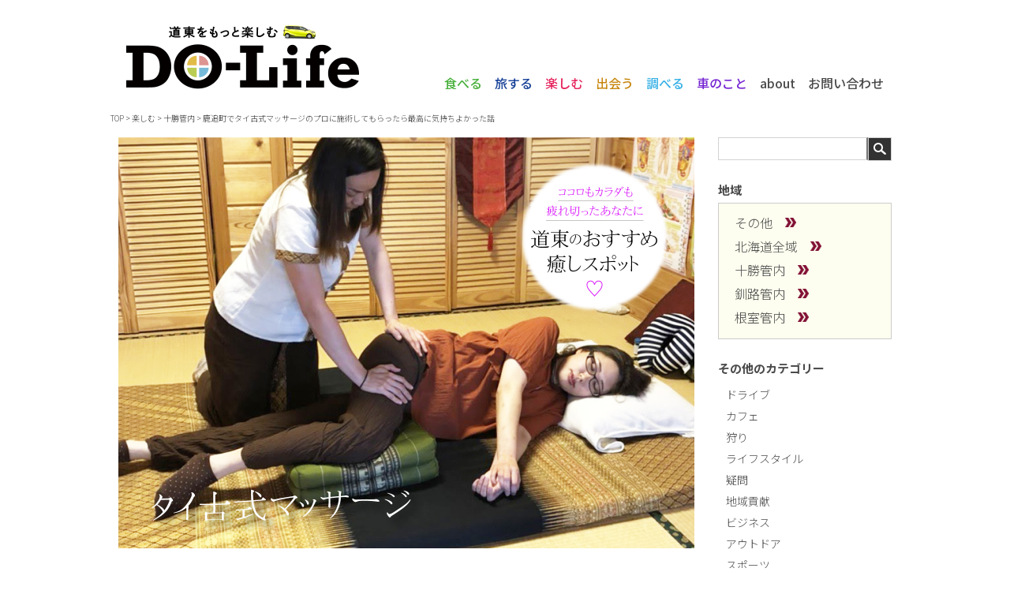

--- FILE ---
content_type: text/html; charset=UTF-8
request_url: https://do-life.jp/try/3673.html/
body_size: 15504
content:
<!DOCTYPE html>
<html lang="ja">
<head>
	<meta charset="utf-8">
	
	<meta name="keywords" content="ドライフ,dolife,do-life,北海道,道東,釧路,根室,中標津,帯広,十勝,観光,グルメ,旅行,地域活性,車,暮らし,ドライブ,トヨタ,Webマガジン,釧路トヨタ自動車" />
	<meta name="viewport" content="width=device-width,user-scalable=no">
	<meta property="og:title" content="鹿追町でタイ古式マッサージのプロに施術してもらったら最高に気持ちよかった話｜DO-Life,ドライフ" />
												<meta property="og:description" content="マッサージで気持ちよくなりたい人必見！タイ古式マッサージってご存知ですか？今回は鹿追町にある「タイ古式マッサージパニダ」にお邪魔し、さいっこうに気持ちいい施術を体験してきました！これまでマッサージで満足できなかった方必見です！" />
						<meta property="og:image" content="https://do-life.jp/cms/wp-content/uploads/2018/04/new_dolife_iyashi-1.jpg" />
	<meta property="og:type" content="article" />
	<meta property="og:url" content="https://do-life.jp/try/3673.html/" />
	<meta property="og:site_name" content="DO-Life,ドライフ" />

	<link href="/css/style.css?191209" rel="stylesheet">
	<link rel="shortcut icon" href="/favicon.ico" type="image/vnd.microsoft.icon">
	<link rel="icon" href="/favicon.ico" type="image/vnd.microsoft.icon">
	<link rel="apple-touch-icon-precomposed" href="/apple-touch-icon-precomposed.png">
	
		<!-- All in One SEO 4.8.4.1 - aioseo.com -->
		<title>鹿追町でタイ古式マッサージのプロに施術してもらったら最高に気持ちよかった話 | DO-Life,ドライフ</title>
	<meta name="description" content="マッサージで気持ちよくなりたい人必見！タイ古式マッサージってご存知ですか？今回は鹿追町にある「タイ古式マッサージパニダ」にお邪魔し、さいっこうに気持ちいい施術を体験してきました！これまでマッサージで満足できなかった方必見です！" />
	<meta name="robots" content="max-snippet:-1, max-image-preview:large, max-video-preview:-1" />
	<meta name="author" content="麻野未来"/>
	<link rel="canonical" href="https://do-life.jp/try/3673.html/" />
	<meta name="generator" content="All in One SEO (AIOSEO) 4.8.4.1" />
		<meta property="og:locale" content="ja_JP" />
		<meta property="og:site_name" content="DO-Life,ドライフ |" />
		<meta property="og:type" content="article" />
		<meta property="og:title" content="鹿追町でタイ古式マッサージのプロに施術してもらったら最高に気持ちよかった話 | DO-Life,ドライフ" />
		<meta property="og:description" content="マッサージで気持ちよくなりたい人必見！タイ古式マッサージってご存知ですか？今回は鹿追町にある「タイ古式マッサージパニダ」にお邪魔し、さいっこうに気持ちいい施術を体験してきました！これまでマッサージで満足できなかった方必見です！" />
		<meta property="og:url" content="https://do-life.jp/try/3673.html/" />
		<meta property="article:published_time" content="2018-04-06T05:25:11+00:00" />
		<meta property="article:modified_time" content="2018-04-12T01:16:58+00:00" />
		<meta name="twitter:card" content="summary_large_image" />
		<meta name="twitter:title" content="鹿追町でタイ古式マッサージのプロに施術してもらったら最高に気持ちよかった話 | DO-Life,ドライフ" />
		<meta name="twitter:description" content="マッサージで気持ちよくなりたい人必見！タイ古式マッサージってご存知ですか？今回は鹿追町にある「タイ古式マッサージパニダ」にお邪魔し、さいっこうに気持ちいい施術を体験してきました！これまでマッサージで満足できなかった方必見です！" />
		<script type="application/ld+json" class="aioseo-schema">
			{"@context":"https:\/\/schema.org","@graph":[{"@type":"BreadcrumbList","@id":"https:\/\/do-life.jp\/try\/3673.html\/#breadcrumblist","itemListElement":[{"@type":"ListItem","@id":"https:\/\/do-life.jp#listItem","position":1,"name":"\u5bb6","item":"https:\/\/do-life.jp","nextItem":{"@type":"ListItem","@id":"https:\/\/do-life.jp\/try\/#listItem","name":"\u697d\u3057\u3080"}},{"@type":"ListItem","@id":"https:\/\/do-life.jp\/try\/#listItem","position":2,"name":"\u697d\u3057\u3080","item":"https:\/\/do-life.jp\/try\/","nextItem":{"@type":"ListItem","@id":"https:\/\/do-life.jp\/area\/tokachi\/#listItem","name":"\u5341\u52dd\u7ba1\u5185"},"previousItem":{"@type":"ListItem","@id":"https:\/\/do-life.jp#listItem","name":"\u5bb6"}},{"@type":"ListItem","@id":"https:\/\/do-life.jp\/area\/tokachi\/#listItem","position":3,"name":"\u5341\u52dd\u7ba1\u5185","item":"https:\/\/do-life.jp\/area\/tokachi\/","nextItem":{"@type":"ListItem","@id":"https:\/\/do-life.jp\/try\/3673.html\/#listItem","name":"\u9e7f\u8ffd\u753a\u3067\u30bf\u30a4\u53e4\u5f0f\u30de\u30c3\u30b5\u30fc\u30b8\u306e\u30d7\u30ed\u306b\u65bd\u8853\u3057\u3066\u3082\u3089\u3063\u305f\u3089\u6700\u9ad8\u306b\u6c17\u6301\u3061\u3088\u304b\u3063\u305f\u8a71"},"previousItem":{"@type":"ListItem","@id":"https:\/\/do-life.jp\/try\/#listItem","name":"\u697d\u3057\u3080"}},{"@type":"ListItem","@id":"https:\/\/do-life.jp\/try\/3673.html\/#listItem","position":4,"name":"\u9e7f\u8ffd\u753a\u3067\u30bf\u30a4\u53e4\u5f0f\u30de\u30c3\u30b5\u30fc\u30b8\u306e\u30d7\u30ed\u306b\u65bd\u8853\u3057\u3066\u3082\u3089\u3063\u305f\u3089\u6700\u9ad8\u306b\u6c17\u6301\u3061\u3088\u304b\u3063\u305f\u8a71","previousItem":{"@type":"ListItem","@id":"https:\/\/do-life.jp\/area\/tokachi\/#listItem","name":"\u5341\u52dd\u7ba1\u5185"}}]},{"@type":"Organization","@id":"https:\/\/do-life.jp\/#organization","name":"DO-Life,\u30c9\u30e9\u30a4\u30d5","url":"https:\/\/do-life.jp\/"},{"@type":"Person","@id":"https:\/\/do-life.jp\/author\/reporter46\/#author","url":"https:\/\/do-life.jp\/author\/reporter46\/","name":"\u9ebb\u91ce\u672a\u6765"},{"@type":"WebPage","@id":"https:\/\/do-life.jp\/try\/3673.html\/#webpage","url":"https:\/\/do-life.jp\/try\/3673.html\/","name":"\u9e7f\u8ffd\u753a\u3067\u30bf\u30a4\u53e4\u5f0f\u30de\u30c3\u30b5\u30fc\u30b8\u306e\u30d7\u30ed\u306b\u65bd\u8853\u3057\u3066\u3082\u3089\u3063\u305f\u3089\u6700\u9ad8\u306b\u6c17\u6301\u3061\u3088\u304b\u3063\u305f\u8a71 | DO-Life,\u30c9\u30e9\u30a4\u30d5","description":"\u30de\u30c3\u30b5\u30fc\u30b8\u3067\u6c17\u6301\u3061\u3088\u304f\u306a\u308a\u305f\u3044\u4eba\u5fc5\u898b\uff01\u30bf\u30a4\u53e4\u5f0f\u30de\u30c3\u30b5\u30fc\u30b8\u3063\u3066\u3054\u5b58\u77e5\u3067\u3059\u304b\uff1f\u4eca\u56de\u306f\u9e7f\u8ffd\u753a\u306b\u3042\u308b\u300c\u30bf\u30a4\u53e4\u5f0f\u30de\u30c3\u30b5\u30fc\u30b8\u30d1\u30cb\u30c0\u300d\u306b\u304a\u90aa\u9b54\u3057\u3001\u3055\u3044\u3063\u3053\u3046\u306b\u6c17\u6301\u3061\u3044\u3044\u65bd\u8853\u3092\u4f53\u9a13\u3057\u3066\u304d\u307e\u3057\u305f\uff01\u3053\u308c\u307e\u3067\u30de\u30c3\u30b5\u30fc\u30b8\u3067\u6e80\u8db3\u3067\u304d\u306a\u304b\u3063\u305f\u65b9\u5fc5\u898b\u3067\u3059\uff01","inLanguage":"ja","isPartOf":{"@id":"https:\/\/do-life.jp\/#website"},"breadcrumb":{"@id":"https:\/\/do-life.jp\/try\/3673.html\/#breadcrumblist"},"author":{"@id":"https:\/\/do-life.jp\/author\/reporter46\/#author"},"creator":{"@id":"https:\/\/do-life.jp\/author\/reporter46\/#author"},"datePublished":"2018-04-06T14:25:11+09:00","dateModified":"2018-04-12T10:16:58+09:00"},{"@type":"WebSite","@id":"https:\/\/do-life.jp\/#website","url":"https:\/\/do-life.jp\/","name":"DO-Life,\u30c9\u30e9\u30a4\u30d5","inLanguage":"ja","publisher":{"@id":"https:\/\/do-life.jp\/#organization"}}]}
		</script>
		<!-- All in One SEO -->

<link rel='dns-prefetch' href='//stats.wp.com' />
<link rel='dns-prefetch' href='//v0.wordpress.com' />
<link rel='stylesheet' id='wp-block-library-css' href='https://do-life.jp/cms/wp-includes/css/dist/block-library/style.min.css?ver=6.3.7' type='text/css' media='all' />
<style id='wp-block-library-inline-css' type='text/css'>
.has-text-align-justify{text-align:justify;}
</style>
<link rel='stylesheet' id='mediaelement-css' href='https://do-life.jp/cms/wp-includes/js/mediaelement/mediaelementplayer-legacy.min.css?ver=4.2.17' type='text/css' media='all' />
<link rel='stylesheet' id='wp-mediaelement-css' href='https://do-life.jp/cms/wp-includes/js/mediaelement/wp-mediaelement.min.css?ver=6.3.7' type='text/css' media='all' />
<style id='classic-theme-styles-inline-css' type='text/css'>
/*! This file is auto-generated */
.wp-block-button__link{color:#fff;background-color:#32373c;border-radius:9999px;box-shadow:none;text-decoration:none;padding:calc(.667em + 2px) calc(1.333em + 2px);font-size:1.125em}.wp-block-file__button{background:#32373c;color:#fff;text-decoration:none}
</style>
<style id='global-styles-inline-css' type='text/css'>
body{--wp--preset--color--black: #000000;--wp--preset--color--cyan-bluish-gray: #abb8c3;--wp--preset--color--white: #ffffff;--wp--preset--color--pale-pink: #f78da7;--wp--preset--color--vivid-red: #cf2e2e;--wp--preset--color--luminous-vivid-orange: #ff6900;--wp--preset--color--luminous-vivid-amber: #fcb900;--wp--preset--color--light-green-cyan: #7bdcb5;--wp--preset--color--vivid-green-cyan: #00d084;--wp--preset--color--pale-cyan-blue: #8ed1fc;--wp--preset--color--vivid-cyan-blue: #0693e3;--wp--preset--color--vivid-purple: #9b51e0;--wp--preset--gradient--vivid-cyan-blue-to-vivid-purple: linear-gradient(135deg,rgba(6,147,227,1) 0%,rgb(155,81,224) 100%);--wp--preset--gradient--light-green-cyan-to-vivid-green-cyan: linear-gradient(135deg,rgb(122,220,180) 0%,rgb(0,208,130) 100%);--wp--preset--gradient--luminous-vivid-amber-to-luminous-vivid-orange: linear-gradient(135deg,rgba(252,185,0,1) 0%,rgba(255,105,0,1) 100%);--wp--preset--gradient--luminous-vivid-orange-to-vivid-red: linear-gradient(135deg,rgba(255,105,0,1) 0%,rgb(207,46,46) 100%);--wp--preset--gradient--very-light-gray-to-cyan-bluish-gray: linear-gradient(135deg,rgb(238,238,238) 0%,rgb(169,184,195) 100%);--wp--preset--gradient--cool-to-warm-spectrum: linear-gradient(135deg,rgb(74,234,220) 0%,rgb(151,120,209) 20%,rgb(207,42,186) 40%,rgb(238,44,130) 60%,rgb(251,105,98) 80%,rgb(254,248,76) 100%);--wp--preset--gradient--blush-light-purple: linear-gradient(135deg,rgb(255,206,236) 0%,rgb(152,150,240) 100%);--wp--preset--gradient--blush-bordeaux: linear-gradient(135deg,rgb(254,205,165) 0%,rgb(254,45,45) 50%,rgb(107,0,62) 100%);--wp--preset--gradient--luminous-dusk: linear-gradient(135deg,rgb(255,203,112) 0%,rgb(199,81,192) 50%,rgb(65,88,208) 100%);--wp--preset--gradient--pale-ocean: linear-gradient(135deg,rgb(255,245,203) 0%,rgb(182,227,212) 50%,rgb(51,167,181) 100%);--wp--preset--gradient--electric-grass: linear-gradient(135deg,rgb(202,248,128) 0%,rgb(113,206,126) 100%);--wp--preset--gradient--midnight: linear-gradient(135deg,rgb(2,3,129) 0%,rgb(40,116,252) 100%);--wp--preset--font-size--small: 13px;--wp--preset--font-size--medium: 20px;--wp--preset--font-size--large: 36px;--wp--preset--font-size--x-large: 42px;--wp--preset--spacing--20: 0.44rem;--wp--preset--spacing--30: 0.67rem;--wp--preset--spacing--40: 1rem;--wp--preset--spacing--50: 1.5rem;--wp--preset--spacing--60: 2.25rem;--wp--preset--spacing--70: 3.38rem;--wp--preset--spacing--80: 5.06rem;--wp--preset--shadow--natural: 6px 6px 9px rgba(0, 0, 0, 0.2);--wp--preset--shadow--deep: 12px 12px 50px rgba(0, 0, 0, 0.4);--wp--preset--shadow--sharp: 6px 6px 0px rgba(0, 0, 0, 0.2);--wp--preset--shadow--outlined: 6px 6px 0px -3px rgba(255, 255, 255, 1), 6px 6px rgba(0, 0, 0, 1);--wp--preset--shadow--crisp: 6px 6px 0px rgba(0, 0, 0, 1);}:where(.is-layout-flex){gap: 0.5em;}:where(.is-layout-grid){gap: 0.5em;}body .is-layout-flow > .alignleft{float: left;margin-inline-start: 0;margin-inline-end: 2em;}body .is-layout-flow > .alignright{float: right;margin-inline-start: 2em;margin-inline-end: 0;}body .is-layout-flow > .aligncenter{margin-left: auto !important;margin-right: auto !important;}body .is-layout-constrained > .alignleft{float: left;margin-inline-start: 0;margin-inline-end: 2em;}body .is-layout-constrained > .alignright{float: right;margin-inline-start: 2em;margin-inline-end: 0;}body .is-layout-constrained > .aligncenter{margin-left: auto !important;margin-right: auto !important;}body .is-layout-constrained > :where(:not(.alignleft):not(.alignright):not(.alignfull)){max-width: var(--wp--style--global--content-size);margin-left: auto !important;margin-right: auto !important;}body .is-layout-constrained > .alignwide{max-width: var(--wp--style--global--wide-size);}body .is-layout-flex{display: flex;}body .is-layout-flex{flex-wrap: wrap;align-items: center;}body .is-layout-flex > *{margin: 0;}body .is-layout-grid{display: grid;}body .is-layout-grid > *{margin: 0;}:where(.wp-block-columns.is-layout-flex){gap: 2em;}:where(.wp-block-columns.is-layout-grid){gap: 2em;}:where(.wp-block-post-template.is-layout-flex){gap: 1.25em;}:where(.wp-block-post-template.is-layout-grid){gap: 1.25em;}.has-black-color{color: var(--wp--preset--color--black) !important;}.has-cyan-bluish-gray-color{color: var(--wp--preset--color--cyan-bluish-gray) !important;}.has-white-color{color: var(--wp--preset--color--white) !important;}.has-pale-pink-color{color: var(--wp--preset--color--pale-pink) !important;}.has-vivid-red-color{color: var(--wp--preset--color--vivid-red) !important;}.has-luminous-vivid-orange-color{color: var(--wp--preset--color--luminous-vivid-orange) !important;}.has-luminous-vivid-amber-color{color: var(--wp--preset--color--luminous-vivid-amber) !important;}.has-light-green-cyan-color{color: var(--wp--preset--color--light-green-cyan) !important;}.has-vivid-green-cyan-color{color: var(--wp--preset--color--vivid-green-cyan) !important;}.has-pale-cyan-blue-color{color: var(--wp--preset--color--pale-cyan-blue) !important;}.has-vivid-cyan-blue-color{color: var(--wp--preset--color--vivid-cyan-blue) !important;}.has-vivid-purple-color{color: var(--wp--preset--color--vivid-purple) !important;}.has-black-background-color{background-color: var(--wp--preset--color--black) !important;}.has-cyan-bluish-gray-background-color{background-color: var(--wp--preset--color--cyan-bluish-gray) !important;}.has-white-background-color{background-color: var(--wp--preset--color--white) !important;}.has-pale-pink-background-color{background-color: var(--wp--preset--color--pale-pink) !important;}.has-vivid-red-background-color{background-color: var(--wp--preset--color--vivid-red) !important;}.has-luminous-vivid-orange-background-color{background-color: var(--wp--preset--color--luminous-vivid-orange) !important;}.has-luminous-vivid-amber-background-color{background-color: var(--wp--preset--color--luminous-vivid-amber) !important;}.has-light-green-cyan-background-color{background-color: var(--wp--preset--color--light-green-cyan) !important;}.has-vivid-green-cyan-background-color{background-color: var(--wp--preset--color--vivid-green-cyan) !important;}.has-pale-cyan-blue-background-color{background-color: var(--wp--preset--color--pale-cyan-blue) !important;}.has-vivid-cyan-blue-background-color{background-color: var(--wp--preset--color--vivid-cyan-blue) !important;}.has-vivid-purple-background-color{background-color: var(--wp--preset--color--vivid-purple) !important;}.has-black-border-color{border-color: var(--wp--preset--color--black) !important;}.has-cyan-bluish-gray-border-color{border-color: var(--wp--preset--color--cyan-bluish-gray) !important;}.has-white-border-color{border-color: var(--wp--preset--color--white) !important;}.has-pale-pink-border-color{border-color: var(--wp--preset--color--pale-pink) !important;}.has-vivid-red-border-color{border-color: var(--wp--preset--color--vivid-red) !important;}.has-luminous-vivid-orange-border-color{border-color: var(--wp--preset--color--luminous-vivid-orange) !important;}.has-luminous-vivid-amber-border-color{border-color: var(--wp--preset--color--luminous-vivid-amber) !important;}.has-light-green-cyan-border-color{border-color: var(--wp--preset--color--light-green-cyan) !important;}.has-vivid-green-cyan-border-color{border-color: var(--wp--preset--color--vivid-green-cyan) !important;}.has-pale-cyan-blue-border-color{border-color: var(--wp--preset--color--pale-cyan-blue) !important;}.has-vivid-cyan-blue-border-color{border-color: var(--wp--preset--color--vivid-cyan-blue) !important;}.has-vivid-purple-border-color{border-color: var(--wp--preset--color--vivid-purple) !important;}.has-vivid-cyan-blue-to-vivid-purple-gradient-background{background: var(--wp--preset--gradient--vivid-cyan-blue-to-vivid-purple) !important;}.has-light-green-cyan-to-vivid-green-cyan-gradient-background{background: var(--wp--preset--gradient--light-green-cyan-to-vivid-green-cyan) !important;}.has-luminous-vivid-amber-to-luminous-vivid-orange-gradient-background{background: var(--wp--preset--gradient--luminous-vivid-amber-to-luminous-vivid-orange) !important;}.has-luminous-vivid-orange-to-vivid-red-gradient-background{background: var(--wp--preset--gradient--luminous-vivid-orange-to-vivid-red) !important;}.has-very-light-gray-to-cyan-bluish-gray-gradient-background{background: var(--wp--preset--gradient--very-light-gray-to-cyan-bluish-gray) !important;}.has-cool-to-warm-spectrum-gradient-background{background: var(--wp--preset--gradient--cool-to-warm-spectrum) !important;}.has-blush-light-purple-gradient-background{background: var(--wp--preset--gradient--blush-light-purple) !important;}.has-blush-bordeaux-gradient-background{background: var(--wp--preset--gradient--blush-bordeaux) !important;}.has-luminous-dusk-gradient-background{background: var(--wp--preset--gradient--luminous-dusk) !important;}.has-pale-ocean-gradient-background{background: var(--wp--preset--gradient--pale-ocean) !important;}.has-electric-grass-gradient-background{background: var(--wp--preset--gradient--electric-grass) !important;}.has-midnight-gradient-background{background: var(--wp--preset--gradient--midnight) !important;}.has-small-font-size{font-size: var(--wp--preset--font-size--small) !important;}.has-medium-font-size{font-size: var(--wp--preset--font-size--medium) !important;}.has-large-font-size{font-size: var(--wp--preset--font-size--large) !important;}.has-x-large-font-size{font-size: var(--wp--preset--font-size--x-large) !important;}
.wp-block-navigation a:where(:not(.wp-element-button)){color: inherit;}
:where(.wp-block-post-template.is-layout-flex){gap: 1.25em;}:where(.wp-block-post-template.is-layout-grid){gap: 1.25em;}
:where(.wp-block-columns.is-layout-flex){gap: 2em;}:where(.wp-block-columns.is-layout-grid){gap: 2em;}
.wp-block-pullquote{font-size: 1.5em;line-height: 1.6;}
</style>
<link rel='stylesheet' id='arve-main-css' href='https://do-life.jp/cms/wp-content/plugins/advanced-responsive-video-embedder/build/main.css?ver=b087dd41bba279baeb77' type='text/css' media='all' />
<link rel='stylesheet' id='wp-pagenavi-css' href='https://do-life.jp/cms/wp-content/plugins/wp-pagenavi/pagenavi-css.css?ver=2.70' type='text/css' media='all' />
<link rel='stylesheet' id='jetpack_css-css' href='https://do-life.jp/cms/wp-content/plugins/jetpack/css/jetpack.css?ver=12.7.2' type='text/css' media='all' />
<link rel="https://api.w.org/" href="https://do-life.jp/wp-json/" /><link rel="alternate" type="application/json+oembed" href="https://do-life.jp/wp-json/oembed/1.0/embed?url=https%3A%2F%2Fdo-life.jp%2Ftry%2F3673.html%2F" />
<link rel="alternate" type="text/xml+oembed" href="https://do-life.jp/wp-json/oembed/1.0/embed?url=https%3A%2F%2Fdo-life.jp%2Ftry%2F3673.html%2F&#038;format=xml" />
	<style>img#wpstats{display:none}</style>
		<!-- Facebook Pixel Code -->
<script>
!function(f,b,e,v,n,t,s)
{if(f.fbq)return;n=f.fbq=function(){n.callMethod?
n.callMethod.apply(n,arguments):n.queue.push(arguments)};
if(!f._fbq)f._fbq=n;n.push=n;n.loaded=!0;n.version='2.0';
n.queue=[];t=b.createElement(e);t.async=!0;
t.src=v;s=b.getElementsByTagName(e)[0];
s.parentNode.insertBefore(t,s)}(window,document,'script',
'https://connect.facebook.net/en_US/fbevents.js');
 fbq('init', '709528013154282'); 
fbq('track', 'PageView');
</script>
<noscript>
 <img height="1" width="1" 
src="https://www.facebook.com/tr?id=709528013154282&ev=PageView
&noscript=1"/>
</noscript>
<!-- End Facebook Pixel Code -->
	<script>
	  (function(i,s,o,g,r,a,m){i['GoogleAnalyticsObject']=r;i[r]=i[r]||function(){
	  (i[r].q=i[r].q||[]).push(arguments)},i[r].l=1*new Date();a=s.createElement(o),
	  m=s.getElementsByTagName(o)[0];a.async=1;a.src=g;m.parentNode.insertBefore(a,m)
	  })(window,document,'script','https://www.google-analytics.com/analytics.js','ga');

	  ga('create', 'UA-84815660-1', 'auto');
	  ga('require', 'displayfeatures');
	  ga('require', 'linkid', 'linkid.js');
	  ga('send', 'pageview');
	  
	  ga('create', 'UA-84816351-2', 'auto', {'name': 'newTracker', 'allowLinker': true});
	  ga('newTracker.require', 'linker');
	  ga('newTracker.linker:autoLink', ['kushirotoyota.jp','do-life.jp']);
	  ga('newTracker.send', 'pageview');


	</script>

<!-- Google tag (gtag.js) -->
<script async src="https://www.googletagmanager.com/gtag/js?id=UA-84815660-1"></script>
<script>
  window.dataLayer = window.dataLayer || [];
  function gtag(){dataLayer.push(arguments);}
  gtag('js', new Date());

  gtag('config', 'UA-84815660-1');
</script>

</head>
<body>
<div id="fb-root"></div>
<script>(function(d, s, id) {
  var js, fjs = d.getElementsByTagName(s)[0];
  if (d.getElementById(id)) return;
  js = d.createElement(s); js.id = id;
  js.src = "//connect.facebook.net/ja_JP/sdk.js#xfbml=1&version=v2.10";
  fjs.parentNode.insertBefore(js, fjs);
}(document, 'script', 'facebook-jssdk'));</script>

<header class="head clear">
	<h1 class="logo"><a href="/"><img src="/img/cmn/logo2018.png" alt="道東をもっと楽しむ Do-Life"></a></h1>
	<div class="headinner">
		<div class="headinner2 clear"><!--<p class="txt pc">道東に暮らす人がもっと地元を好きになる</p>--></div>
		<nav class="gnv pc">
			<ul>
				<li><a href="/eat/">食べる</a></li><!--
				--><li><a href="/went/">旅する</a></li><!--
				--><li><a href="/try/">楽しむ</a></li><!--
				--><li><a href="/happen/">出会う</a></li><!--
				--><li><a href="/investigate/">調べる</a></li><!--
				--><li><a href="/car/">車のこと</a></li><!--
				--><li><a href="/about/">about</a></li><!--
				--><li><a href="mailto:info@do-life.jp" target="_blank">お問い合わせ</a></li>
			</ul>
		</nav>
	</div>
	<p class="gnv_sp hide_gnv sp"><img src="/img/cmn/gnv_sp.png" alt="MENU"></p>
</header>


<nav class="gnv_list_sp">
	<ul class="list_main">
		<li><a href="/eat/">食べる</a></li>
		<li><a href="/went/">旅する</a></li>
		<li><a href="/try/">楽しむ</a></li>
		<li><a href="/happen/">出会う</a></li>
		<li><a href="/investigate/">調べる</a></li>
		<li><a href="/car/">車のこと</a></li>
	</ul>
	<div class="inner area">
		<h2 class="sbj">エリア</h2>
		<ul class="list-txt">
				<li class="cat-item cat-item-37"><a href="https://do-life.jp/area/%e3%81%9d%e3%81%ae%e4%bb%96/">その他</a>
</li>
	<li class="cat-item cat-item-32"><a href="https://do-life.jp/area/hokkaido/">北海道全域</a>
</li>
	<li class="cat-item cat-item-9"><a href="https://do-life.jp/area/tokachi/">十勝管内</a>
</li>
	<li class="cat-item cat-item-7"><a href="https://do-life.jp/area/kushiro/">釧路管内</a>
</li>
	<li class="cat-item cat-item-8"><a href="https://do-life.jp/area/nemuro/">根室管内</a>
</li>
		</ul>
	</div>

	<div class="inner category">
		<h2 class="sbj">カテゴリ</h2>
		<ul class="list-txt">
				<li class="cat-item cat-item-33"><a href="https://do-life.jp/cat_tag/drive/">ドライブ</a>
</li>
	<li class="cat-item cat-item-31"><a href="https://do-life.jp/cat_tag/cafe/">カフェ</a>
</li>
	<li class="cat-item cat-item-29"><a href="https://do-life.jp/cat_tag/hunt/">狩り</a>
</li>
	<li class="cat-item cat-item-28"><a href="https://do-life.jp/cat_tag/life/">ライフスタイル</a>
</li>
	<li class="cat-item cat-item-27"><a href="https://do-life.jp/cat_tag/question/">疑問</a>
</li>
	<li class="cat-item cat-item-26"><a href="https://do-life.jp/cat_tag/contribution/">地域貢献</a>
</li>
	<li class="cat-item cat-item-25"><a href="https://do-life.jp/cat_tag/business/">ビジネス</a>
</li>
	<li class="cat-item cat-item-24"><a href="https://do-life.jp/cat_tag/outdoor/">アウトドア</a>
</li>
	<li class="cat-item cat-item-23"><a href="https://do-life.jp/cat_tag/sports/">スポーツ</a>
</li>
	<li class="cat-item cat-item-22"><a href="https://do-life.jp/cat_tag/photospot/">フォトスポット</a>
</li>
	<li class="cat-item cat-item-21"><a href="https://do-life.jp/cat_tag/onsen/">温泉</a>
</li>
	<li class="cat-item cat-item-20"><a href="https://do-life.jp/cat_tag/experience/">体験</a>
</li>
	<li class="cat-item cat-item-19"><a href="https://do-life.jp/cat_tag/restaurant/">飲食店</a>
</li>
	<li class="cat-item cat-item-16"><a href="https://do-life.jp/cat_tag/camp/">キャンプ</a>
</li>
	<li class="cat-item cat-item-13"><a href="https://do-life.jp/cat_tag/leisure/">レジャー</a>
</li>
	<li class="cat-item cat-item-12"><a href="https://do-life.jp/cat_tag/carlife/">カーライフ</a>
</li>
		</ul>
	</div>
</nav>

<div class="breadcrumbs">
    <!-- Breadcrumb NavXT 7.2.0 -->
<a href="https://do-life.jp">TOP</a> &gt; <a href="https://do-life.jp/try/">楽しむ</a> &gt; <a href="https://do-life.jp/area/tokachi/?post_type=try">十勝管内</a> &gt; <a href="https://do-life.jp/try/3673.html/">鹿追町でタイ古式マッサージのプロに施術してもらったら最高に気持ちよかった話</a>    </div>

<article class="contents">
	<section class="single-contents">
		<div class="single_main">
			<img src="https://do-life.jp/cms/wp-content/uploads/2018/04/new_dolife_iyashi-1.jpg">
		</div>

		<div class="single_title">
			<div class="cat cat03 hvr"><a href="/try/">楽しむ</a></div>
			<div class="sbj">鹿追町でタイ古式マッサージのプロに施術してもらったら最高に気持ちよかった話</div>
			<div class="box">
				<span class="reporter_enrty ml10 hvr"><a href="/?author=51"><img src="https://do-life.jp/cms/wp-content/uploads/2017/11/46_asano_prf2-50x50.jpg"></a></span>
				<div class="like mt15 ml10 mr10"><!--<div class="fb-share-button" data-href="https://do-life.jp/try/3673.html/" data-layout="button_count" data-size="small" data-mobile-iframe="false"><a class="fb-xfbml-parse-ignore" target="_blank" href="https://www.facebook.com/sharer/sharer.php?u=https://do-life.jp/try/3673.html/&amp;src=sdkpreparse">シェア</a></div>--></div>
				<div class="inner sns">
					<ul class="list-share">
						<li class="twitter">
							<!--<div class="arrowBox">
							<span></span>
							</div>-->
							<a href="http://twitter.com/share?url=https://do-life.jp/try/3673.html/&text=鹿追町でタイ古式マッサージのプロに施術してもらったら最高に気持ちよかった話｜道東をもっと楽しむ Do-Life"  target="_blank"><img src="/img/cmn/sns01.png" alt="Twitterでシェア"></a>
						</li><!--
						--><li class="facebook">
							<!--<div class="arrowBox">
							<span></span>
							</div>-->
							<a href="http://www.facebook.com/share.php?u=https://do-life.jp/try/3673.html/" onclick="window.open(this.href, 'FBwindow', 'width=650, height=450, menubar=no, toolbar=no, scrollbars=yes'); return false;"><img src="/img/cmn/sns02.png" alt="Facebookでシェア"></a>
						</li><!--
						--><!--<li class="gplus">
							<div class="arrowBox">
							<span></span>
							</div>
							<a href="https://plus.google.com/share?url=https://do-life.jp/try/3673.html/" onclick="window.open(this.href, 'Gwindow', 'width=650, height=450, menubar=no, toolbar=no, scrollbars=yes'); return false;"><img src="/img/cmn/sns03.png" alt="Google+でシェア"></a>
						</li>--><!--
						--><!--<li class="hatena">
							<div class="arrowBox">
							<span></span>
							</div>
							<a href="http://b.hatena.ne.jp/entry/https://do-life.jp/try/3673.html/" class="hatena-bookmark-button" data-hatena-bookmark-layout="simple" title="鹿追町でタイ古式マッサージのプロに施術してもらったら最高に気持ちよかった話｜道東をもっと楽しむ Do-Life""><img src="/img/cmn/sns04.png" alt="はてなブックマークに追加" /></a>
							<script type="text/javascript" src="https://b.st-hatena.com/js/bookmark_button.js" charset="utf-8" async="async"></script>
						</li>--><!--
						<li class="line">
							<a href="http://line.me/R/msg/text/?鹿追町でタイ古式マッサージのプロに施術してもらったら最高に気持ちよかった話｜道東をもっと楽しむ Do-Lifehttps://do-life.jp/try/3673.html/" target="_blank"><img src="/img/cmn/sns05.png" alt="LINEでシェア"></a>
						</li>-->
					</ul>
				</div>
				<p class="data mt20 ml10 mr10">2018.4.6</p>
			</div>
		</div>

		<div class="single_inner pb0">
			<p>みなさんこんにちは！帯広店の麻野です。<br />ある日の休憩中、神さんとこんな話をしていました。</p>
<div class="kaiwa">
<figure class="kaiwa-img-left">
<div><img decoding="async" class="aligncenter wp-image-1730 size-full" src="https://do-life.jp/cms/wp-content/uploads/2018/03/asano_tai1.png" width="90" height="90" /></div>
<figcaption class="kaiwa-img-description">麻野</figcaption>
</figure>
<div class="kaiwa-text-right">
<p class="kaiwa-text"><span style="font-size: 14px;">あ〜ゴリゴリする…</span></p>
</div>
</div>
<div class="kaiwa">
<figure class="kaiwa-img-right">
<div><img decoding="async" class="aligncenter wp-image-1750 size-full" src="https://do-life.jp/cms/wp-content/uploads/2018/03/jin_tai1.png" width="90" height="90" /></div>
<figcaption class="kaiwa-img-description">神</figcaption>
</figure>
<div class="kaiwa-text-left">
<p class="kaiwa-text"><span style="font-size: 14px;">どうかしたの？</span></p>
</div>
</div>
<div class="kaiwa">
<figure class="kaiwa-img-left">
<div><img decoding="async" class="aligncenter wp-image-1730 size-full" src="https://do-life.jp/cms/wp-content/uploads/2018/03/asano_tai1.png" width="90" height="90" /></div>
<figcaption class="kaiwa-img-description">麻野</figcaption>
</figure>
<div class="kaiwa-text-right">
<p class="kaiwa-text"><span style="font-size: 14px;">神さん！聞いてくださいよ…最近肩こりと腰痛がひどくて…どこかいいマッサージ屋さん知りませんか？</span></p>
</div>
</div>
<div class="kaiwa">
<figure class="kaiwa-img-right">
<div><img decoding="async" class="aligncenter wp-image-1750 size-full" src="https://do-life.jp/cms/wp-content/uploads/2018/03/jin_tai1.png" width="90" height="90" /></div>
<figcaption class="kaiwa-img-description">神</figcaption>
</figure>
<div class="kaiwa-text-left">
<p class="kaiwa-text"><span style="font-size: 14px;">若いのに…でも分かるわ〜。…そうだ！わたしのお客様に<strong>タイ古式マッサージ</strong>をやっている方がいるよ！一緒に受けてみない？</span></p>
</div>
</div>
<p><img decoding="async" fetchpriority="high" src="https://do-life.jp/cms/wp-content/uploads/2018/03/01_13_01-450x322.jpg" alt="01_13_01" width="450" height="322" class="aligncenter size-記事用中サイズ wp-image-3807" srcset="https://do-life.jp/cms/wp-content/uploads/2018/03/01_13_01-450x322.jpg 450w, https://do-life.jp/cms/wp-content/uploads/2018/03/01_13_01-350x251.jpg 350w, https://do-life.jp/cms/wp-content/uploads/2018/03/01_13_01-340x242.jpg 340w, https://do-life.jp/cms/wp-content/uploads/2018/03/01_13_01.jpg 595w, https://do-life.jp/cms/wp-content/uploads/2018/03/01_13_01-440x314.jpg 440w, https://do-life.jp/cms/wp-content/uploads/2018/03/01_13_01-220x157.jpg 220w, https://do-life.jp/cms/wp-content/uploads/2018/03/01_13_01-180x128.jpg 180w, https://do-life.jp/cms/wp-content/uploads/2018/03/01_13_01-90x64.jpg 90w" sizes="(max-width: 450px) 100vw, 450px" /></p>
<div class="kaiwa">
<figure class="kaiwa-img-left">
<div><img decoding="async" loading="lazy" class="aligncenter wp-image-1730 size-full" src="https://do-life.jp/cms/wp-content/uploads/2018/03/asano_tai2.png" width="90" height="90" /></div>
<figcaption class="kaiwa-img-description">麻野</figcaption>
</figure>
<div class="kaiwa-text-right">
<p class="kaiwa-text"><span style="font-size: 14px;">え！行ってみたいです！！ゴリゴリしてほしい！でも最近忙しくて、時間ないんですよね…どうしよう…</span></p>
</div>
</div>
<div class="kaiwa">
<figure class="kaiwa-img-right">
<div><img decoding="async" loading="lazy" class="aligncenter wp-image-1750 size-full" src="https://do-life.jp/cms/wp-content/uploads/2018/03/jin_tai2.png" width="90" height="90" /></div>
<figcaption class="kaiwa-img-description">神</figcaption>
</figure>
<div class="kaiwa-text-left">
<p class="kaiwa-text"><span style="font-size: 14px;">ふふふ…Do-Lifeの取材で伺えばいいじゃない♡</span></p>
</div>
</div>
<div class="kaiwa">
<figure class="kaiwa-img-left">
<div><img decoding="async" loading="lazy" class="aligncenter wp-image-1730 size-full" src="https://do-life.jp/cms/wp-content/uploads/2018/03/asano_tai2.png" width="90" height="90" /></div>
<figcaption class="kaiwa-img-description">麻野</figcaption>
</figure>
<div class="kaiwa-text-right">
<p class="kaiwa-text"><span style="font-size: 14px;">それいい！笑</span></p>
</div>
</div>
<p><img decoding="async" loading="lazy" src="https://do-life.jp/cms/wp-content/uploads/2018/03/01_13_02-450x322.jpg" alt="01_13_02" width="450" height="322" class="aligncenter size-記事用中サイズ wp-image-3808" srcset="https://do-life.jp/cms/wp-content/uploads/2018/03/01_13_02-450x322.jpg 450w, https://do-life.jp/cms/wp-content/uploads/2018/03/01_13_02-350x250.jpg 350w, https://do-life.jp/cms/wp-content/uploads/2018/03/01_13_02-340x242.jpg 340w, https://do-life.jp/cms/wp-content/uploads/2018/03/01_13_02-440x314.jpg 440w, https://do-life.jp/cms/wp-content/uploads/2018/03/01_13_02-220x157.jpg 220w, https://do-life.jp/cms/wp-content/uploads/2018/03/01_13_02-180x128.jpg 180w, https://do-life.jp/cms/wp-content/uploads/2018/03/01_13_02-90x64.jpg 90w, https://do-life.jp/cms/wp-content/uploads/2018/03/01_13_02.jpg 611w" sizes="(max-width: 450px) 100vw, 450px" /></p>
<p>ということで、与えられた職務を全うすべく、早速タイ古式マッサージをされているお客様のところへ伺いました！<br />公私混同じゃないですよ！仕事ですから！</p>
<h2>ウワサのタイ古式マッサージへ！</h2>
<p>場所は帯広市から約1時間、 十勝西部に位置する鹿追町にあります。</p>
<p>帯広方面からの道順を簡単にご紹介しますね。<br />鹿追市街に向かい、そのまま直進し、274号線を北東へまっすぐ進むと、鹿追自衛隊が右手に見えます。</p>
<p><img decoding="async" loading="lazy" src="https://do-life.jp/cms/wp-content/uploads/2018/03/01_13_03-650x464.jpg" alt="01_13_03" width="650" height="464" class="aligncenter size-記事用大サイズ wp-image-3809" srcset="https://do-life.jp/cms/wp-content/uploads/2018/03/01_13_03-650x464.jpg 650w, https://do-life.jp/cms/wp-content/uploads/2018/03/01_13_03-768x548.jpg 768w, https://do-life.jp/cms/wp-content/uploads/2018/03/01_13_03-730x521.jpg 730w, https://do-life.jp/cms/wp-content/uploads/2018/03/01_13_03-450x321.jpg 450w, https://do-life.jp/cms/wp-content/uploads/2018/03/01_13_03-350x250.jpg 350w, https://do-life.jp/cms/wp-content/uploads/2018/03/01_13_03-680x484.jpg 680w, https://do-life.jp/cms/wp-content/uploads/2018/03/01_13_03-340x242.jpg 340w, https://do-life.jp/cms/wp-content/uploads/2018/03/01_13_03-440x314.jpg 440w, https://do-life.jp/cms/wp-content/uploads/2018/03/01_13_03-220x157.jpg 220w, https://do-life.jp/cms/wp-content/uploads/2018/03/01_13_03-180x128.jpg 180w, https://do-life.jp/cms/wp-content/uploads/2018/03/01_13_03-90x64.jpg 90w, https://do-life.jp/cms/wp-content/uploads/2018/03/01_13_03.jpg 1000w" sizes="(max-width: 650px) 100vw, 650px" /></p>
<p>もう少し進むと緩やかな右カーブがあり、十字路が現れるので左折してください。</p>
<p><img decoding="async" loading="lazy" src="https://do-life.jp/cms/wp-content/uploads/2018/03/01_13_04-650x464.jpg" alt="01_13_04" width="650" height="464" class="aligncenter size-記事用大サイズ wp-image-3810" srcset="https://do-life.jp/cms/wp-content/uploads/2018/03/01_13_04-650x464.jpg 650w, https://do-life.jp/cms/wp-content/uploads/2018/03/01_13_04-768x548.jpg 768w, https://do-life.jp/cms/wp-content/uploads/2018/03/01_13_04-730x521.jpg 730w, https://do-life.jp/cms/wp-content/uploads/2018/03/01_13_04-450x321.jpg 450w, https://do-life.jp/cms/wp-content/uploads/2018/03/01_13_04-350x250.jpg 350w, https://do-life.jp/cms/wp-content/uploads/2018/03/01_13_04-680x484.jpg 680w, https://do-life.jp/cms/wp-content/uploads/2018/03/01_13_04-340x242.jpg 340w, https://do-life.jp/cms/wp-content/uploads/2018/03/01_13_04-440x314.jpg 440w, https://do-life.jp/cms/wp-content/uploads/2018/03/01_13_04-220x157.jpg 220w, https://do-life.jp/cms/wp-content/uploads/2018/03/01_13_04-180x128.jpg 180w, https://do-life.jp/cms/wp-content/uploads/2018/03/01_13_04-90x64.jpg 90w, https://do-life.jp/cms/wp-content/uploads/2018/03/01_13_04.jpg 1000w" sizes="(max-width: 650px) 100vw, 650px" /></p>
<p>直進すると左側に旗が…あった！！ <strong>「タイ古式マッサージパニダ」！！</strong></p>
<p><img decoding="async" loading="lazy" src="https://do-life.jp/cms/wp-content/uploads/2018/03/01_13_05-650x464.jpg" alt="01_13_05" width="650" height="464" class="aligncenter size-記事用大サイズ wp-image-3811" srcset="https://do-life.jp/cms/wp-content/uploads/2018/03/01_13_05-650x464.jpg 650w, https://do-life.jp/cms/wp-content/uploads/2018/03/01_13_05-768x548.jpg 768w, https://do-life.jp/cms/wp-content/uploads/2018/03/01_13_05-730x521.jpg 730w, https://do-life.jp/cms/wp-content/uploads/2018/03/01_13_05-450x321.jpg 450w, https://do-life.jp/cms/wp-content/uploads/2018/03/01_13_05-350x250.jpg 350w, https://do-life.jp/cms/wp-content/uploads/2018/03/01_13_05-680x484.jpg 680w, https://do-life.jp/cms/wp-content/uploads/2018/03/01_13_05-340x242.jpg 340w, https://do-life.jp/cms/wp-content/uploads/2018/03/01_13_05-440x314.jpg 440w, https://do-life.jp/cms/wp-content/uploads/2018/03/01_13_05-220x157.jpg 220w, https://do-life.jp/cms/wp-content/uploads/2018/03/01_13_05-180x128.jpg 180w, https://do-life.jp/cms/wp-content/uploads/2018/03/01_13_05-90x64.jpg 90w, https://do-life.jp/cms/wp-content/uploads/2018/03/01_13_05.jpg 1000w" sizes="(max-width: 650px) 100vw, 650px" /></p>
<p>無事到着！！かわいいワンちゃんがお出迎えしてくれました♡</p>
<p><img decoding="async" loading="lazy" src="https://do-life.jp/cms/wp-content/uploads/2018/03/01_13_06-650x464.jpg" alt="01_13_06" width="650" height="464" class="aligncenter size-記事用大サイズ wp-image-3812" srcset="https://do-life.jp/cms/wp-content/uploads/2018/03/01_13_06-650x464.jpg 650w, https://do-life.jp/cms/wp-content/uploads/2018/03/01_13_06-768x548.jpg 768w, https://do-life.jp/cms/wp-content/uploads/2018/03/01_13_06-730x521.jpg 730w, https://do-life.jp/cms/wp-content/uploads/2018/03/01_13_06-450x321.jpg 450w, https://do-life.jp/cms/wp-content/uploads/2018/03/01_13_06-350x250.jpg 350w, https://do-life.jp/cms/wp-content/uploads/2018/03/01_13_06-680x484.jpg 680w, https://do-life.jp/cms/wp-content/uploads/2018/03/01_13_06-340x242.jpg 340w, https://do-life.jp/cms/wp-content/uploads/2018/03/01_13_06-440x314.jpg 440w, https://do-life.jp/cms/wp-content/uploads/2018/03/01_13_06-220x157.jpg 220w, https://do-life.jp/cms/wp-content/uploads/2018/03/01_13_06-180x128.jpg 180w, https://do-life.jp/cms/wp-content/uploads/2018/03/01_13_06-90x64.jpg 90w, https://do-life.jp/cms/wp-content/uploads/2018/03/01_13_06.jpg 1000w" sizes="(max-width: 650px) 100vw, 650px" /></p>
<p>さっそく中にお邪魔させていただくと…少し緊張しながら、施術者のパニダさんが笑顔で迎えてくださいました。</p>
<p><img decoding="async" loading="lazy" src="https://do-life.jp/cms/wp-content/uploads/2018/03/01_13_07-450x449.jpg" alt="01_13_07" width="450" height="449" class="aligncenter size-記事用中サイズ wp-image-3813" srcset="https://do-life.jp/cms/wp-content/uploads/2018/03/01_13_07-450x449.jpg 450w, https://do-life.jp/cms/wp-content/uploads/2018/03/01_13_07-350x349.jpg 350w, https://do-life.jp/cms/wp-content/uploads/2018/03/01_13_07-90x90.jpg 90w, https://do-life.jp/cms/wp-content/uploads/2018/03/01_13_07-70x70.jpg 70w, https://do-life.jp/cms/wp-content/uploads/2018/03/01_13_07-50x50.jpg 50w, https://do-life.jp/cms/wp-content/uploads/2018/03/01_13_07.jpg 582w" sizes="(max-width: 450px) 100vw, 450px" /></p>
<h2>パニダさんてどんな人？</h2>
<p>パニダさんはタイ バンコク出身。<strong>マッサージのタイ国家資格を取得</strong>されており、現在自宅でタイ古式マッサージを開業されています。</p>
<p>鹿追町にいらっしゃったのは2017年2月のこと。ご結婚を機に来道されたそうです。<br />夏の休みには時々タイへ帰郷するそうですが、北海道で乗馬を楽しまれることもあるそうです。<br />また冬はスキーやボードをされるのだとか！かっこいい！</p>
<p>パニダさん、実はタイ語、英語の二カ国を話せるバイリンガルなんです。<br />日本語は現在猛勉強中とのことですが、<strong>接客時は旦那さんがそばにいて通訳してくださる</strong>ので、日本語でももちろんOKですよ！</p>
<h2>タイ古式マッサージって？</h2>
<p>施術していただく前に、簡単にタイ古式マッサージについてご紹介します。</p>
<p>タイマッサージは現地では生活の一部であり、身近なリラックス方法なのだそうです。<br /><strong>実はタイマッサージは国家資格がないと施術できません！</strong><br />そのためタイにあるマッサージ学校には、ドイツなど色んな国の方が学びにきているんですって！</p>
<p><img decoding="async" loading="lazy" src="https://do-life.jp/cms/wp-content/uploads/2018/03/01_13_08-650x650.jpg" alt="01_13_08" width="650" height="650" class="aligncenter size-記事用大サイズ wp-image-3814" srcset="https://do-life.jp/cms/wp-content/uploads/2018/03/01_13_08-650x650.jpg 650w, https://do-life.jp/cms/wp-content/uploads/2018/03/01_13_08-768x768.jpg 768w, https://do-life.jp/cms/wp-content/uploads/2018/03/01_13_08-450x450.jpg 450w, https://do-life.jp/cms/wp-content/uploads/2018/03/01_13_08-350x350.jpg 350w, https://do-life.jp/cms/wp-content/uploads/2018/03/01_13_08-90x90.jpg 90w, https://do-life.jp/cms/wp-content/uploads/2018/03/01_13_08-70x70.jpg 70w, https://do-life.jp/cms/wp-content/uploads/2018/03/01_13_08-50x50.jpg 50w, https://do-life.jp/cms/wp-content/uploads/2018/03/01_13_08.jpg 1000w" sizes="(max-width: 650px) 100vw, 650px" /></p>
<h2>施術開始！…とその前に…</h2>
<p>そろそろ麻野の肩が限界なので、さっそく施術していただくことに！</p>
<p>でもその前に<strong>ヒアリングがあります！</strong><br />その人に合ったマッサージをするために必要なんだそう。確かに凝ってる部分って、人によっていろいろですもんね〜、ありがたい！</p>
<p>前述の通り、パニダさんは現在日本語を勉強中なので、旦那様の金城茂樹さんがヒアリングしてくださいます。</p>
<p><img decoding="async" loading="lazy" src="https://do-life.jp/cms/wp-content/uploads/2018/03/01_13_09-650x464.jpg" alt="01_13_09" width="650" height="464" class="aligncenter size-記事用大サイズ wp-image-3815" srcset="https://do-life.jp/cms/wp-content/uploads/2018/03/01_13_09-650x464.jpg 650w, https://do-life.jp/cms/wp-content/uploads/2018/03/01_13_09-768x548.jpg 768w, https://do-life.jp/cms/wp-content/uploads/2018/03/01_13_09-730x521.jpg 730w, https://do-life.jp/cms/wp-content/uploads/2018/03/01_13_09-450x321.jpg 450w, https://do-life.jp/cms/wp-content/uploads/2018/03/01_13_09-350x250.jpg 350w, https://do-life.jp/cms/wp-content/uploads/2018/03/01_13_09-680x484.jpg 680w, https://do-life.jp/cms/wp-content/uploads/2018/03/01_13_09-340x242.jpg 340w, https://do-life.jp/cms/wp-content/uploads/2018/03/01_13_09-440x314.jpg 440w, https://do-life.jp/cms/wp-content/uploads/2018/03/01_13_09-220x157.jpg 220w, https://do-life.jp/cms/wp-content/uploads/2018/03/01_13_09-180x128.jpg 180w, https://do-life.jp/cms/wp-content/uploads/2018/03/01_13_09-90x64.jpg 90w, https://do-life.jp/cms/wp-content/uploads/2018/03/01_13_09.jpg 1000w" sizes="(max-width: 650px) 100vw, 650px" /></p>
<p>ここでは正直に、実際に痛い部分や、つらい部分を伝えましょう。<br />ヒアリングの結果、麻野は肩こりと腰痛を集中的に施術してもらうことに！</p>
<p>今回は一番人気という1時間4,000円コースを受けさせていただくことにしました。</p>
<h2>今度こそ！いざ施術！</h2>
<p>施術していただく部屋はこちら！</p>
<p><img decoding="async" loading="lazy" src="https://do-life.jp/cms/wp-content/uploads/2018/03/01_13_10-650x464.jpg" alt="01_13_10" width="650" height="464" class="aligncenter size-記事用大サイズ wp-image-3816" srcset="https://do-life.jp/cms/wp-content/uploads/2018/03/01_13_10-650x464.jpg 650w, https://do-life.jp/cms/wp-content/uploads/2018/03/01_13_10-768x548.jpg 768w, https://do-life.jp/cms/wp-content/uploads/2018/03/01_13_10-730x521.jpg 730w, https://do-life.jp/cms/wp-content/uploads/2018/03/01_13_10-450x321.jpg 450w, https://do-life.jp/cms/wp-content/uploads/2018/03/01_13_10-350x250.jpg 350w, https://do-life.jp/cms/wp-content/uploads/2018/03/01_13_10-680x484.jpg 680w, https://do-life.jp/cms/wp-content/uploads/2018/03/01_13_10-340x242.jpg 340w, https://do-life.jp/cms/wp-content/uploads/2018/03/01_13_10-440x314.jpg 440w, https://do-life.jp/cms/wp-content/uploads/2018/03/01_13_10-220x157.jpg 220w, https://do-life.jp/cms/wp-content/uploads/2018/03/01_13_10-180x128.jpg 180w, https://do-life.jp/cms/wp-content/uploads/2018/03/01_13_10-90x64.jpg 90w, https://do-life.jp/cms/wp-content/uploads/2018/03/01_13_10.jpg 1000w" sizes="(max-width: 650px) 100vw, 650px" /></p>
<p>おお、なんだかすごい！マッサージの部屋っぽい！（失礼）</p>
<p>まずは施術用の服に着替えます。</p>
<p><img decoding="async" loading="lazy" src="https://do-life.jp/cms/wp-content/uploads/2018/03/01_13_11-450x450.jpg" alt="01_13_11" width="450" height="450" class="aligncenter size-記事用中サイズ wp-image-3817" srcset="https://do-life.jp/cms/wp-content/uploads/2018/03/01_13_11-450x450.jpg 450w, https://do-life.jp/cms/wp-content/uploads/2018/03/01_13_11-768x768.jpg 768w, https://do-life.jp/cms/wp-content/uploads/2018/03/01_13_11-650x650.jpg 650w, https://do-life.jp/cms/wp-content/uploads/2018/03/01_13_11-350x350.jpg 350w, https://do-life.jp/cms/wp-content/uploads/2018/03/01_13_11-90x90.jpg 90w, https://do-life.jp/cms/wp-content/uploads/2018/03/01_13_11-70x70.jpg 70w, https://do-life.jp/cms/wp-content/uploads/2018/03/01_13_11-50x50.jpg 50w, https://do-life.jp/cms/wp-content/uploads/2018/03/01_13_11.jpg 1985w" sizes="(max-width: 450px) 100vw, 450px" /></p>
<p>麻野、若干緊張気味です(-_-;)<br />どんな感じなんだろう…ゴリゴリするのかな…</p>
<p>なんて考えている間にマッサージがスタートしました！<br />まずは脚のマッサージから。<br />脚は時間をかけてマッサージするそうです。</p>
<p>まずはふくらはぎ。</p>
<p><img decoding="async" loading="lazy" src="https://do-life.jp/cms/wp-content/uploads/2018/03/01_13_12-650x465.jpg" alt="01_13_12" width="650" height="465" class="aligncenter size-記事用大サイズ wp-image-3818" srcset="https://do-life.jp/cms/wp-content/uploads/2018/03/01_13_12-650x465.jpg 650w, https://do-life.jp/cms/wp-content/uploads/2018/03/01_13_12-768x549.jpg 768w, https://do-life.jp/cms/wp-content/uploads/2018/03/01_13_12-1000x714.jpg 1000w, https://do-life.jp/cms/wp-content/uploads/2018/03/01_13_12-730x521.jpg 730w, https://do-life.jp/cms/wp-content/uploads/2018/03/01_13_12-450x322.jpg 450w, https://do-life.jp/cms/wp-content/uploads/2018/03/01_13_12-350x250.jpg 350w, https://do-life.jp/cms/wp-content/uploads/2018/03/01_13_12-340x242.jpg 340w, https://do-life.jp/cms/wp-content/uploads/2018/03/01_13_12-440x314.jpg 440w, https://do-life.jp/cms/wp-content/uploads/2018/03/01_13_12-220x157.jpg 220w, https://do-life.jp/cms/wp-content/uploads/2018/03/01_13_12-180x128.jpg 180w, https://do-life.jp/cms/wp-content/uploads/2018/03/01_13_12-90x64.jpg 90w, https://do-life.jp/cms/wp-content/uploads/2018/03/01_13_12.jpg 1090w" sizes="(max-width: 650px) 100vw, 650px" /></p>
<p>続いて太もも。</p>
<p><img decoding="async" loading="lazy" src="https://do-life.jp/cms/wp-content/uploads/2018/03/01_13_13-650x464.jpg" alt="01_13_13" width="650" height="464" class="aligncenter size-記事用大サイズ wp-image-3819" srcset="https://do-life.jp/cms/wp-content/uploads/2018/03/01_13_13-650x464.jpg 650w, https://do-life.jp/cms/wp-content/uploads/2018/03/01_13_13-768x549.jpg 768w, https://do-life.jp/cms/wp-content/uploads/2018/03/01_13_13-1000x714.jpg 1000w, https://do-life.jp/cms/wp-content/uploads/2018/03/01_13_13-730x521.jpg 730w, https://do-life.jp/cms/wp-content/uploads/2018/03/01_13_13-450x321.jpg 450w, https://do-life.jp/cms/wp-content/uploads/2018/03/01_13_13-350x250.jpg 350w, https://do-life.jp/cms/wp-content/uploads/2018/03/01_13_13-680x484.jpg 680w, https://do-life.jp/cms/wp-content/uploads/2018/03/01_13_13-340x242.jpg 340w, https://do-life.jp/cms/wp-content/uploads/2018/03/01_13_13-440x314.jpg 440w, https://do-life.jp/cms/wp-content/uploads/2018/03/01_13_13-220x157.jpg 220w, https://do-life.jp/cms/wp-content/uploads/2018/03/01_13_13-180x128.jpg 180w, https://do-life.jp/cms/wp-content/uploads/2018/03/01_13_13-90x64.jpg 90w, https://do-life.jp/cms/wp-content/uploads/2018/03/01_13_13.jpg 1085w" sizes="(max-width: 650px) 100vw, 650px" /></p>
<p>やばい、めっちゃ気持ちいい〜…<br />すでに麻野、昇天気味です笑</p>
<p>パニダさん、<strong>とっても華奢ですが、めちゃ力強いので、男性も満足できる</strong>と思います。<br />でも痛いわけではないんですよね〜。気持ちいい…</p>
<p>次はうつ伏せになり、さらに脚のマッサージです。</p>
<p><img decoding="async" loading="lazy" src="https://do-life.jp/cms/wp-content/uploads/2018/03/01_13_14-650x464.jpg" alt="01_13_14" width="650" height="464" class="aligncenter size-記事用大サイズ wp-image-3820" srcset="https://do-life.jp/cms/wp-content/uploads/2018/03/01_13_14-650x464.jpg 650w, https://do-life.jp/cms/wp-content/uploads/2018/03/01_13_14-768x549.jpg 768w, https://do-life.jp/cms/wp-content/uploads/2018/03/01_13_14-1000x714.jpg 1000w, https://do-life.jp/cms/wp-content/uploads/2018/03/01_13_14-730x521.jpg 730w, https://do-life.jp/cms/wp-content/uploads/2018/03/01_13_14-450x322.jpg 450w, https://do-life.jp/cms/wp-content/uploads/2018/03/01_13_14-350x250.jpg 350w, https://do-life.jp/cms/wp-content/uploads/2018/03/01_13_14-680x484.jpg 680w, https://do-life.jp/cms/wp-content/uploads/2018/03/01_13_14-340x242.jpg 340w, https://do-life.jp/cms/wp-content/uploads/2018/03/01_13_14-440x314.jpg 440w, https://do-life.jp/cms/wp-content/uploads/2018/03/01_13_14-220x157.jpg 220w, https://do-life.jp/cms/wp-content/uploads/2018/03/01_13_14-180x128.jpg 180w, https://do-life.jp/cms/wp-content/uploads/2018/03/01_13_14-90x64.jpg 90w, https://do-life.jp/cms/wp-content/uploads/2018/03/01_13_14.jpg 1086w" sizes="(max-width: 650px) 100vw, 650px" /></p>
<p>やばい…もう…寝る…</p>
<p>続いて背中。</p>
<p><img decoding="async" loading="lazy" src="https://do-life.jp/cms/wp-content/uploads/2018/03/01_13_15-650x464.jpg" alt="01_13_15" width="650" height="464" class="aligncenter size-記事用大サイズ wp-image-3821" srcset="https://do-life.jp/cms/wp-content/uploads/2018/03/01_13_15-650x464.jpg 650w, https://do-life.jp/cms/wp-content/uploads/2018/03/01_13_15-768x548.jpg 768w, https://do-life.jp/cms/wp-content/uploads/2018/03/01_13_15-1000x714.jpg 1000w, https://do-life.jp/cms/wp-content/uploads/2018/03/01_13_15-730x521.jpg 730w, https://do-life.jp/cms/wp-content/uploads/2018/03/01_13_15-450x321.jpg 450w, https://do-life.jp/cms/wp-content/uploads/2018/03/01_13_15-350x250.jpg 350w, https://do-life.jp/cms/wp-content/uploads/2018/03/01_13_15-680x484.jpg 680w, https://do-life.jp/cms/wp-content/uploads/2018/03/01_13_15-340x242.jpg 340w, https://do-life.jp/cms/wp-content/uploads/2018/03/01_13_15-440x314.jpg 440w, https://do-life.jp/cms/wp-content/uploads/2018/03/01_13_15-220x157.jpg 220w, https://do-life.jp/cms/wp-content/uploads/2018/03/01_13_15-180x128.jpg 180w, https://do-life.jp/cms/wp-content/uploads/2018/03/01_13_15-90x64.jpg 90w, https://do-life.jp/cms/wp-content/uploads/2018/03/01_13_15.jpg 1108w" sizes="(max-width: 650px) 100vw, 650px" /></p>
<p>うー…効くぅ…<br />全然痛くないです…きもちいいぃいぃいです…</p>
<p>そして再び脚に戻り、太ももを伸ばし…</p>
<p><img decoding="async" loading="lazy" src="https://do-life.jp/cms/wp-content/uploads/2018/03/01_13_16-650x464.jpg" alt="01_13_16" width="650" height="464" class="aligncenter size-記事用大サイズ wp-image-3822" srcset="https://do-life.jp/cms/wp-content/uploads/2018/03/01_13_16-650x464.jpg 650w, https://do-life.jp/cms/wp-content/uploads/2018/03/01_13_16-768x549.jpg 768w, https://do-life.jp/cms/wp-content/uploads/2018/03/01_13_16-730x521.jpg 730w, https://do-life.jp/cms/wp-content/uploads/2018/03/01_13_16-450x321.jpg 450w, https://do-life.jp/cms/wp-content/uploads/2018/03/01_13_16-350x250.jpg 350w, https://do-life.jp/cms/wp-content/uploads/2018/03/01_13_16-680x484.jpg 680w, https://do-life.jp/cms/wp-content/uploads/2018/03/01_13_16-340x242.jpg 340w, https://do-life.jp/cms/wp-content/uploads/2018/03/01_13_16-440x314.jpg 440w, https://do-life.jp/cms/wp-content/uploads/2018/03/01_13_16-220x157.jpg 220w, https://do-life.jp/cms/wp-content/uploads/2018/03/01_13_16-180x128.jpg 180w, https://do-life.jp/cms/wp-content/uploads/2018/03/01_13_16-90x64.jpg 90w, https://do-life.jp/cms/wp-content/uploads/2018/03/01_13_16.jpg 819w" sizes="(max-width: 650px) 100vw, 650px" /></p>
<p>股関節を開きます！</p>
<p><img decoding="async" loading="lazy" src="https://do-life.jp/cms/wp-content/uploads/2018/03/01_13_17-650x464.jpg" alt="01_13_17" width="650" height="464" class="aligncenter size-記事用大サイズ wp-image-3823" srcset="https://do-life.jp/cms/wp-content/uploads/2018/03/01_13_17-650x464.jpg 650w, https://do-life.jp/cms/wp-content/uploads/2018/03/01_13_17-768x548.jpg 768w, https://do-life.jp/cms/wp-content/uploads/2018/03/01_13_17-730x521.jpg 730w, https://do-life.jp/cms/wp-content/uploads/2018/03/01_13_17-450x321.jpg 450w, https://do-life.jp/cms/wp-content/uploads/2018/03/01_13_17-350x250.jpg 350w, https://do-life.jp/cms/wp-content/uploads/2018/03/01_13_17-680x484.jpg 680w, https://do-life.jp/cms/wp-content/uploads/2018/03/01_13_17-340x242.jpg 340w, https://do-life.jp/cms/wp-content/uploads/2018/03/01_13_17-440x314.jpg 440w, https://do-life.jp/cms/wp-content/uploads/2018/03/01_13_17-220x157.jpg 220w, https://do-life.jp/cms/wp-content/uploads/2018/03/01_13_17-180x128.jpg 180w, https://do-life.jp/cms/wp-content/uploads/2018/03/01_13_17-90x64.jpg 90w, https://do-life.jp/cms/wp-content/uploads/2018/03/01_13_17.jpg 944w" sizes="(max-width: 650px) 100vw, 650px" /></p>
<p>続いて脚裏伸ばし…うわぁあぁ…伸びるぅう…</p>
<p><img decoding="async" loading="lazy" src="https://do-life.jp/cms/wp-content/uploads/2018/03/01_13_18-650x464.jpg" alt="01_13_18" width="650" height="464" class="aligncenter size-記事用大サイズ wp-image-3824" srcset="https://do-life.jp/cms/wp-content/uploads/2018/03/01_13_18-650x464.jpg 650w, https://do-life.jp/cms/wp-content/uploads/2018/03/01_13_18-768x549.jpg 768w, https://do-life.jp/cms/wp-content/uploads/2018/03/01_13_18-1000x714.jpg 1000w, https://do-life.jp/cms/wp-content/uploads/2018/03/01_13_18-730x521.jpg 730w, https://do-life.jp/cms/wp-content/uploads/2018/03/01_13_18-450x321.jpg 450w, https://do-life.jp/cms/wp-content/uploads/2018/03/01_13_18-350x250.jpg 350w, https://do-life.jp/cms/wp-content/uploads/2018/03/01_13_18-680x484.jpg 680w, https://do-life.jp/cms/wp-content/uploads/2018/03/01_13_18-340x242.jpg 340w, https://do-life.jp/cms/wp-content/uploads/2018/03/01_13_18-440x314.jpg 440w, https://do-life.jp/cms/wp-content/uploads/2018/03/01_13_18-220x157.jpg 220w, https://do-life.jp/cms/wp-content/uploads/2018/03/01_13_18-180x128.jpg 180w, https://do-life.jp/cms/wp-content/uploads/2018/03/01_13_18-90x64.jpg 90w, https://do-life.jp/cms/wp-content/uploads/2018/03/01_13_18.jpg 1096w" sizes="(max-width: 650px) 100vw, 650px" /></p>
<p>背中を伸ばしながら…</p>
<p><img decoding="async" loading="lazy" src="https://do-life.jp/cms/wp-content/uploads/2018/03/01_13_19-650x464.jpg" alt="01_13_19" width="650" height="464" class="aligncenter size-記事用大サイズ wp-image-3825" srcset="https://do-life.jp/cms/wp-content/uploads/2018/03/01_13_19-650x464.jpg 650w, https://do-life.jp/cms/wp-content/uploads/2018/03/01_13_19-768x549.jpg 768w, https://do-life.jp/cms/wp-content/uploads/2018/03/01_13_19-1000x714.jpg 1000w, https://do-life.jp/cms/wp-content/uploads/2018/03/01_13_19-730x521.jpg 730w, https://do-life.jp/cms/wp-content/uploads/2018/03/01_13_19-450x321.jpg 450w, https://do-life.jp/cms/wp-content/uploads/2018/03/01_13_19-350x250.jpg 350w, https://do-life.jp/cms/wp-content/uploads/2018/03/01_13_19-680x484.jpg 680w, https://do-life.jp/cms/wp-content/uploads/2018/03/01_13_19-340x242.jpg 340w, https://do-life.jp/cms/wp-content/uploads/2018/03/01_13_19-440x314.jpg 440w, https://do-life.jp/cms/wp-content/uploads/2018/03/01_13_19-220x157.jpg 220w, https://do-life.jp/cms/wp-content/uploads/2018/03/01_13_19-180x128.jpg 180w, https://do-life.jp/cms/wp-content/uploads/2018/03/01_13_19-90x64.jpg 90w, https://do-life.jp/cms/wp-content/uploads/2018/03/01_13_19.jpg 1033w" sizes="(max-width: 650px) 100vw, 650px" /></p>
<p>よっ…</p>
<p><img decoding="async" loading="lazy" src="https://do-life.jp/cms/wp-content/uploads/2018/03/01_13_20-650x464.jpg" alt="01_13_20" width="650" height="464" class="aligncenter size-記事用大サイズ wp-image-3826" srcset="https://do-life.jp/cms/wp-content/uploads/2018/03/01_13_20-650x464.jpg 650w, https://do-life.jp/cms/wp-content/uploads/2018/03/01_13_20-768x549.jpg 768w, https://do-life.jp/cms/wp-content/uploads/2018/03/01_13_20-1000x714.jpg 1000w, https://do-life.jp/cms/wp-content/uploads/2018/03/01_13_20-730x521.jpg 730w, https://do-life.jp/cms/wp-content/uploads/2018/03/01_13_20-450x322.jpg 450w, https://do-life.jp/cms/wp-content/uploads/2018/03/01_13_20-350x250.jpg 350w, https://do-life.jp/cms/wp-content/uploads/2018/03/01_13_20-680x484.jpg 680w, https://do-life.jp/cms/wp-content/uploads/2018/03/01_13_20-340x242.jpg 340w, https://do-life.jp/cms/wp-content/uploads/2018/03/01_13_20-440x314.jpg 440w, https://do-life.jp/cms/wp-content/uploads/2018/03/01_13_20-220x157.jpg 220w, https://do-life.jp/cms/wp-content/uploads/2018/03/01_13_20-180x128.jpg 180w, https://do-life.jp/cms/wp-content/uploads/2018/03/01_13_20-90x64.jpg 90w, https://do-life.jp/cms/wp-content/uploads/2018/03/01_13_20.jpg 1037w" sizes="(max-width: 650px) 100vw, 650px" /></p>
<p>こら…</p>
<p><img decoding="async" loading="lazy" src="https://do-life.jp/cms/wp-content/uploads/2018/03/01_13_21-650x465.jpg" alt="01_13_21" width="650" height="465" class="aligncenter size-記事用大サイズ wp-image-3827" srcset="https://do-life.jp/cms/wp-content/uploads/2018/03/01_13_21-650x465.jpg 650w, https://do-life.jp/cms/wp-content/uploads/2018/03/01_13_21-768x549.jpg 768w, https://do-life.jp/cms/wp-content/uploads/2018/03/01_13_21-730x521.jpg 730w, https://do-life.jp/cms/wp-content/uploads/2018/03/01_13_21-450x322.jpg 450w, https://do-life.jp/cms/wp-content/uploads/2018/03/01_13_21-350x250.jpg 350w, https://do-life.jp/cms/wp-content/uploads/2018/03/01_13_21-340x242.jpg 340w, https://do-life.jp/cms/wp-content/uploads/2018/03/01_13_21-440x314.jpg 440w, https://do-life.jp/cms/wp-content/uploads/2018/03/01_13_21-220x157.jpg 220w, https://do-life.jp/cms/wp-content/uploads/2018/03/01_13_21-180x128.jpg 180w, https://do-life.jp/cms/wp-content/uploads/2018/03/01_13_21-90x64.jpg 90w, https://do-life.jp/cms/wp-content/uploads/2018/03/01_13_21.jpg 936w" sizes="(max-width: 650px) 100vw, 650px" /></p>
<p>せっと…</p>
<p>起きます。</p>
<p>あ〜気持ちよかった…ここまでですでに満足でしたが、次はついに麻野が期待していた肩に移ります！</p>
<p><img decoding="async" loading="lazy" src="https://do-life.jp/cms/wp-content/uploads/2018/03/01_13_23-450x450.jpg" alt="01_13_23" width="450" height="450" class="aligncenter size-記事用中サイズ wp-image-3829" srcset="https://do-life.jp/cms/wp-content/uploads/2018/03/01_13_23-450x450.jpg 450w, https://do-life.jp/cms/wp-content/uploads/2018/03/01_13_23-768x768.jpg 768w, https://do-life.jp/cms/wp-content/uploads/2018/03/01_13_23-650x650.jpg 650w, https://do-life.jp/cms/wp-content/uploads/2018/03/01_13_23-350x350.jpg 350w, https://do-life.jp/cms/wp-content/uploads/2018/03/01_13_23-90x90.jpg 90w, https://do-life.jp/cms/wp-content/uploads/2018/03/01_13_23-70x70.jpg 70w, https://do-life.jp/cms/wp-content/uploads/2018/03/01_13_23-50x50.jpg 50w, https://do-life.jp/cms/wp-content/uploads/2018/03/01_13_23.jpg 851w" sizes="(max-width: 450px) 100vw, 450px" /></p>
<p>これは…</p>
<p><img decoding="async" loading="lazy" src="https://do-life.jp/cms/wp-content/uploads/2018/03/01_13_24-450x450.jpg" alt="01_13_24" width="450" height="450" class="aligncenter size-記事用中サイズ wp-image-3830" srcset="https://do-life.jp/cms/wp-content/uploads/2018/03/01_13_24-450x450.jpg 450w, https://do-life.jp/cms/wp-content/uploads/2018/03/01_13_24-768x768.jpg 768w, https://do-life.jp/cms/wp-content/uploads/2018/03/01_13_24-650x650.jpg 650w, https://do-life.jp/cms/wp-content/uploads/2018/03/01_13_24-350x350.jpg 350w, https://do-life.jp/cms/wp-content/uploads/2018/03/01_13_24-90x90.jpg 90w, https://do-life.jp/cms/wp-content/uploads/2018/03/01_13_24-70x70.jpg 70w, https://do-life.jp/cms/wp-content/uploads/2018/03/01_13_24-50x50.jpg 50w, https://do-life.jp/cms/wp-content/uploads/2018/03/01_13_24.jpg 837w" sizes="(max-width: 450px) 100vw, 450px" /></p>
<p>麻野、いい顔してます。笑</p>
<h2>タイマッサージを受けてみて…</h2>
<p>なんだかんだで、あっという間に1時間経ってしまいました…。</p>
<p>最初はどんなマッサージなんだろう？と若干不安でしたが、実際受けてみると、<strong>音楽が流れるゆったりとした雰囲気の中で受けられるので、とても安らげました！</strong></p>
<p><img decoding="async" loading="lazy" src="https://do-life.jp/cms/wp-content/uploads/2018/03/01_13_22-450x450.jpg" alt="01_13_22" width="450" height="450" class="aligncenter size-記事用中サイズ wp-image-3828" srcset="https://do-life.jp/cms/wp-content/uploads/2018/03/01_13_22-450x450.jpg 450w, https://do-life.jp/cms/wp-content/uploads/2018/03/01_13_22-768x768.jpg 768w, https://do-life.jp/cms/wp-content/uploads/2018/03/01_13_22-650x650.jpg 650w, https://do-life.jp/cms/wp-content/uploads/2018/03/01_13_22-350x350.jpg 350w, https://do-life.jp/cms/wp-content/uploads/2018/03/01_13_22-90x90.jpg 90w, https://do-life.jp/cms/wp-content/uploads/2018/03/01_13_22-70x70.jpg 70w, https://do-life.jp/cms/wp-content/uploads/2018/03/01_13_22-50x50.jpg 50w, https://do-life.jp/cms/wp-content/uploads/2018/03/01_13_22.jpg 886w" sizes="(max-width: 450px) 100vw, 450px" /></p>
<p>ちょっと痛いこともありますが、<strong>パニダさんに言えばすぐに調整してくれたので、全然苦じゃありませんでしたよ^^</strong></p>
<p>実際パニダさんも、<strong>施術中に「そこもっと！！強くして！！弱くして！」という要望がほしい</strong>とのこと。日本人はあまり言わないそうで、気持ちいいマッサージを受けてほしいのでもっと注文してほしいそうです。</p>
<p>なんとなくマッサージって「痛いとか言っちゃダメなのかな…」「もうちょっと強くしてほしいけど言いにくいな」って思うことありますよね。<br />でも、<strong>パニダさんにならどんどん言えちゃいますよ！</strong></p>
<p><strong>「日本のみなさんにも、ぜひタイマッサージを受けてほしい！」</strong>と、アツいメッセージをくださったパニダさん。<br />私も、みなさんにもぜひタイ古式マッサージを体験していただきたいなと思いました！</p>
<p>パニダさんありがとうございました！</p>
<p><img decoding="async" loading="lazy" src="https://do-life.jp/cms/wp-content/uploads/2018/03/01_13_25-650x464.jpg" alt="01_13_25" width="650" height="464" class="aligncenter size-記事用大サイズ wp-image-3831" srcset="https://do-life.jp/cms/wp-content/uploads/2018/03/01_13_25-650x464.jpg 650w, https://do-life.jp/cms/wp-content/uploads/2018/03/01_13_25-768x549.jpg 768w, https://do-life.jp/cms/wp-content/uploads/2018/03/01_13_25-730x521.jpg 730w, https://do-life.jp/cms/wp-content/uploads/2018/03/01_13_25-450x322.jpg 450w, https://do-life.jp/cms/wp-content/uploads/2018/03/01_13_25-350x250.jpg 350w, https://do-life.jp/cms/wp-content/uploads/2018/03/01_13_25-680x484.jpg 680w, https://do-life.jp/cms/wp-content/uploads/2018/03/01_13_25-340x242.jpg 340w, https://do-life.jp/cms/wp-content/uploads/2018/03/01_13_25-440x314.jpg 440w, https://do-life.jp/cms/wp-content/uploads/2018/03/01_13_25-220x157.jpg 220w, https://do-life.jp/cms/wp-content/uploads/2018/03/01_13_25-180x128.jpg 180w, https://do-life.jp/cms/wp-content/uploads/2018/03/01_13_25-90x64.jpg 90w, https://do-life.jp/cms/wp-content/uploads/2018/03/01_13_25.jpg 932w" sizes="(max-width: 650px) 100vw, 650px" /></p>
<p>【タイ古式マッサージパニダ】<br /><strong>完全予約制</strong>ですので、まずはお電話ください。<br />住所：北海道河東郡鹿追町瓜幕西33線20番地8<br />電話番号：090−7788−7739（夫 金城茂樹）<br />営業時間：9：00～19：00（最終受付）<br />HP：<a href="https://www.fsoft.co.jp/thaimsg/index.htm" target="_blank"><u>https://www.fsoft.co.jp/thaimsg/index.htm</u></a></p>
<p>《コース》<br />腰、肩中心：1時間　4,000円（一番人気）<br />全身リラックス：2時間　8,000円　<br />痛み解消、医療用治療：1時間　6,000円</p>
<p><strong>※鹿追町民の方必見！町民割引5回チケット</strong><br /><strong>20,000円がなんと16,000円に！</strong>かなりお得です！！</p>		</div>
		<div class="single_title pt0">
			<div class="box pt0 tac bbn">
				<div class="inner sns">
					<ul class="list-share fnone">
						<li class="twitter">
							<!--<div class="arrowBox">
							<span></span>
							</div>-->
							<a href="http://twitter.com/share?url=https://do-life.jp/try/3673.html/&text=鹿追町でタイ古式マッサージのプロに施術してもらったら最高に気持ちよかった話｜道東をもっと楽しむ Do-Life"  target="_blank"><img src="/img/cmn/sns01.png" alt="Twitterでシェア"></a>
						</li><!--
						--><li class="facebook">
							<!--<div class="arrowBox">
							<span></span>
							</div>-->
							<a href="http://www.facebook.com/share.php?u=https://do-life.jp/try/3673.html/" onclick="window.open(this.href, 'FBwindow', 'width=650, height=450, menubar=no, toolbar=no, scrollbars=yes'); return false;"><img src="/img/cmn/sns02.png" alt="Facebookでシェア"></a>
						</li><!--
						--><!--<li class="gplus">
							<div class="arrowBox">
							<span></span>
							</div>
							<a href="https://plus.google.com/share?url=https://do-life.jp/try/3673.html/" onclick="window.open(this.href, 'Gwindow', 'width=650, height=450, menubar=no, toolbar=no, scrollbars=yes'); return false;"><img src="/img/cmn/sns03.png" alt="Google+でシェア"></a>
						</li>--><!--
						--><!--<li class="hatena">
							<div class="arrowBox">
							<span></span>
							</div>
							<a href="http://b.hatena.ne.jp/entry/https://do-life.jp/try/3673.html/" class="hatena-bookmark-button" data-hatena-bookmark-layout="simple" title="鹿追町でタイ古式マッサージのプロに施術してもらったら最高に気持ちよかった話｜道東をもっと楽しむ Do-Life""><img src="/img/cmn/sns04.png" alt="はてなブックマークに追加" /></a>
							<script type="text/javascript" src="https://b.st-hatena.com/js/bookmark_button.js" charset="utf-8" async="async"></script>
						</li>--><!--
						<li class="line">
							<a href="http://line.me/R/msg/text/?鹿追町でタイ古式マッサージのプロに施術してもらったら最高に気持ちよかった話｜道東をもっと楽しむ Do-Lifehttps://do-life.jp/try/3673.html/" target="_blank"><img src="/img/cmn/sns05.png" alt="LINEでシェア"></a>
						</li>-->
					</ul>
				</div>
			</div>
		</div>

	<h2 class="mds"><span>この記事もおすすめ</span></h2>
	<div id="toyotarecommend" class="clear">
		<div class="list_entry02">
			<div class="cat cat03 hvr"><a href="/try/">楽しむ</a></div>
			<a href="https://do-life.jp/try/1339.html/" class="hvr">
			<div class="thumbnail"><img src="https://do-life.jp/cms/wp-content/uploads/2017/01/170126_diy10-1460x1042.jpeg"></div>
			<div class="txt">娘のためにままごとキッチンを作りたい！DIYに燃える母の休日</div>
			</a>
			<span class="reporter_enrty ml10 hvr"><a href="/?author=25"><img src="https://do-life.jp/cms/wp-content/uploads/2016/09/ikeuchi-e1475144514775-50x50.jpg"></a></span>
			<div class="like mt15 mr10"><!--<div class="fb-share-button" data-href="https://do-life.jp/try/1339.html/" data-layout="button_count" data-size="small" data-mobile-iframe="false"><a class="fb-xfbml-parse-ignore" target="_blank" href="https://www.facebook.com/sharer/sharer.php?u=https://do-life.jp/try/1339.html/&amp;src=sdkpreparse">シェア</a></div>--></div>
			<p class="data mt20 mr5">2017.01.26</p>
		</div>

		<div class="list_entry02">
			<div class="cat cat03 hvr"><a href="/try/">楽しむ</a></div>
			<a href="https://do-life.jp/try/9689.html/" class="hvr">
			<div class="thumbnail"><img src="https://do-life.jp/cms/wp-content/uploads/2020/08/IMG_4710.jpg"></div>
			<div class="txt">推定来場者1,000人！『フードトラックヴィレッジJOIN釧路トヨタ』帯...</div>
			</a>
			<span class="reporter_enrty ml10 hvr"><a href="/?author=59"><img src="https://do-life.jp/cms/wp-content/uploads/2019/07/FullSizeRender-50x50.jpg"></a></span>
			<div class="like mt15 mr10"><!--<div class="fb-share-button" data-href="https://do-life.jp/try/9689.html/" data-layout="button_count" data-size="small" data-mobile-iframe="false"><a class="fb-xfbml-parse-ignore" target="_blank" href="https://www.facebook.com/sharer/sharer.php?u=https://do-life.jp/try/9689.html/&amp;src=sdkpreparse">シェア</a></div>--></div>
			<p class="data mt20 mr5">2020.09.11</p>
		</div>

		<div class="list_entry02">
			<div class="cat cat03 hvr"><a href="/try/">楽しむ</a></div>
			<a href="https://do-life.jp/try/3990.html/" class="hvr">
			<div class="thumbnail"><img src="https://do-life.jp/cms/wp-content/uploads/2018/04/03_no06_02_main.jpg"></div>
			<div class="txt">「そだね〜！」で人気のカーリングを帯広で体験！楽しすぎてクセになりそう！...</div>
			</a>
			<span class="reporter_enrty ml10 hvr"><a href="/?author=50"><img src="https://do-life.jp/cms/wp-content/uploads/2017/11/jin_prf2-50x50.jpg"></a></span>
			<div class="like mt15 mr10"><!--<div class="fb-share-button" data-href="https://do-life.jp/try/3990.html/" data-layout="button_count" data-size="small" data-mobile-iframe="false"><a class="fb-xfbml-parse-ignore" target="_blank" href="https://www.facebook.com/sharer/sharer.php?u=https://do-life.jp/try/3990.html/&amp;src=sdkpreparse">シェア</a></div>--></div>
			<p class="data mt20 mr5">2018.05.10</p>
		</div>

	</div>
		<section class="pagenation">
		    <ul>		    	
		        <li class="prev"><a href="https://do-life.jp/eat/3667.html/" rel="prev">前の記事へ</a></li><!--
		        --><li class="next"><a href="https://do-life.jp/investigate/3837.html/" rel="next">次の記事へ</a></li>		    </ul>
		</section>
	</section>

			





	<section class="side">
		<div class="inner serach">
			<form role="search" method="get" id="searchform" class="searchform" action="https://do-life.jp/">
				<input type="text" value="" name="s" id="s" /><input type="image" src="/img/cmn/icn_search.png" id="searchsubmit" value="検索" />
			</form>
		</div>
		<div class="inner area pc">
			<h2 class="sbj">地域</h2>
			<ul class="list-txt" >
					<li class="cat-item cat-item-37"><a href="https://do-life.jp/area/%e3%81%9d%e3%81%ae%e4%bb%96/">その他</a>
</li>
	<li class="cat-item cat-item-32"><a href="https://do-life.jp/area/hokkaido/">北海道全域</a>
</li>
	<li class="cat-item cat-item-9"><a href="https://do-life.jp/area/tokachi/">十勝管内</a>
</li>
	<li class="cat-item cat-item-7"><a href="https://do-life.jp/area/kushiro/">釧路管内</a>
</li>
	<li class="cat-item cat-item-8"><a href="https://do-life.jp/area/nemuro/">根室管内</a>
</li>
			</ul>
		</div>
		<div class="inner category pc">
			<h2 class="sbj">その他のカテゴリー</h2>
			<ul class="list-txt">
					<li class="cat-item cat-item-33"><a href="https://do-life.jp/cat_tag/drive/">ドライブ</a>
</li>
	<li class="cat-item cat-item-31"><a href="https://do-life.jp/cat_tag/cafe/">カフェ</a>
</li>
	<li class="cat-item cat-item-29"><a href="https://do-life.jp/cat_tag/hunt/">狩り</a>
</li>
	<li class="cat-item cat-item-28"><a href="https://do-life.jp/cat_tag/life/">ライフスタイル</a>
</li>
	<li class="cat-item cat-item-27"><a href="https://do-life.jp/cat_tag/question/">疑問</a>
</li>
	<li class="cat-item cat-item-26"><a href="https://do-life.jp/cat_tag/contribution/">地域貢献</a>
</li>
	<li class="cat-item cat-item-25"><a href="https://do-life.jp/cat_tag/business/">ビジネス</a>
</li>
	<li class="cat-item cat-item-24"><a href="https://do-life.jp/cat_tag/outdoor/">アウトドア</a>
</li>
	<li class="cat-item cat-item-23"><a href="https://do-life.jp/cat_tag/sports/">スポーツ</a>
</li>
	<li class="cat-item cat-item-22"><a href="https://do-life.jp/cat_tag/photospot/">フォトスポット</a>
</li>
	<li class="cat-item cat-item-21"><a href="https://do-life.jp/cat_tag/onsen/">温泉</a>
</li>
	<li class="cat-item cat-item-20"><a href="https://do-life.jp/cat_tag/experience/">体験</a>
</li>
	<li class="cat-item cat-item-19"><a href="https://do-life.jp/cat_tag/restaurant/">飲食店</a>
</li>
	<li class="cat-item cat-item-16"><a href="https://do-life.jp/cat_tag/camp/">キャンプ</a>
</li>
	<li class="cat-item cat-item-13"><a href="https://do-life.jp/cat_tag/leisure/">レジャー</a>
</li>
	<li class="cat-item cat-item-12"><a href="https://do-life.jp/cat_tag/carlife/">カーライフ</a>
</li>
			</ul>
		</div>
		<div class="inner banner">
			<ul class="list-banner">
				<li><a href="https://www.kushirotoyota.jp/event/2578/" target="_blank" class="hvr"><img src="https://do-life.jp/cms/wp-content/uploads/2020/04/heibai.png"></a></li>
			</ul>
		</div>
		<div class="inner">
<div class="fb-page" data-href="https://www.facebook.com/DO-Life-106297250036713/" data-tabs="timeline" data-small-header="false" data-adapt-container-width="true" data-hide-cover="false" data-show-facepile="true"><blockquote cite="https://www.facebook.com/DO-Life-106297250036713/" class="fb-xfbml-parse-ignore"><a href="https://www.facebook.com/DO-Life-106297250036713/">DO-Life</a></blockquote></div>
		</div>


		<div class="inner reporter">
			<h2 class="sbj">記者紹介</h2>
			<ul class="list-reporter">
<!-- ?php $users = get_users(array('orderby'=>ID,'order'=>ASC,'exclude'=>array(1,23))); ?-->
				<li class="hvr"><a href="/?author=61"><span class="thumbnail"><img src="https://do-life.jp/cms/wp-content/uploads/2021/06/sayaka_face-70x70.jpg"></span><p class="txt"> 沙耶香</p></a></li><!--				--><li class="hvr"><a href="/?author=57"><span class="thumbnail"><img src="https://do-life.jp/cms/wp-content/uploads/2021/04/do-life_toyozika-70x70.jpg"></span><p class="txt"> トヨジカ</p></a></li><!--				--><li class="hvr"><a href="/?author=62"><span class="thumbnail"><img src="https://do-life.jp/cms/wp-content/uploads/2022/02/saki_face-70x70.jpg"></span><p class="txt">崎 一馬</p></a></li><!--				--><li class="hvr"><a href="/?author=63"><span class="thumbnail"><img src="https://do-life.jp/cms/wp-content/uploads/2022/02/IMG_2640-70x70.jpg"></span><p class="txt">清水 たつや</p></a></li><!--				--><li class="hvr"><a href="/?author=64"><span class="thumbnail"><img src="https://do-life.jp/cms/wp-content/uploads/2022/03/B4E92BC7-437D-4378-9E6B-CD75C695BFEA-70x70.jpeg"></span><p class="txt">田中 茉実</p></a></li><!--				--><li class="hvr"><a href="/?author=65"><span class="thumbnail"><img src="https://do-life.jp/cms/wp-content/uploads/2022/05/oikawa_face-70x70.jpg"></span><p class="txt">及川 雅敦</p></a></li><!--				--><li class="hvr"><a href="/?author=66"><span class="thumbnail"><img src="https://do-life.jp/cms/wp-content/uploads/2023/07/bb63eefefae0fe76f3bf2315c0388afe-70x70.jpeg"></span><p class="txt">中津 茜</p></a></li><!--				--><li class="hvr"><a href="/?author=67"><span class="thumbnail"><img src="https://do-life.jp/cms/wp-content/uploads/2023/09/nanaho-70x70.jpg"></span><p class="txt">二川 七穂</p></a></li><!--				--><li class="hvr"><a href="/?author=68"><span class="thumbnail"><img src="https://do-life.jp/cms/wp-content/uploads/2023/09/IMG_4938-70x70.jpeg"></span><p class="txt">maka </p></a></li><!--				--><li class="hvr"><a href="/?author=2"><span class="thumbnail"><img src="https://do-life.jp/cms/wp-content/uploads/2016/09/01_ishida-70x70.jpg"></span><p class="txt">石田 理紗</p></a></li><!--				--><li class="hvr"><a href="/?author=4"><span class="thumbnail"><img src="https://do-life.jp/cms/wp-content/uploads/2016/09/03_syoda-70x70.jpg"></span><p class="txt">正田 由美</p></a></li><!--				--><li class="hvr"><a href="/?author=5"><span class="thumbnail"><img src="https://do-life.jp/cms/wp-content/uploads/2016/09/04_matsumoto-70x70.jpg"></span><p class="txt">柗本 由美</p></a></li><!--				--><li class="hvr"><a href="/?author=7"><span class="thumbnail"><img src="https://do-life.jp/cms/wp-content/uploads/2016/09/06_kobayashi-70x70.jpg"></span><p class="txt">小林 雅</p></a></li><!--				--><li class="hvr"><a href="/?author=13"><span class="thumbnail"><img src="https://do-life.jp/cms/wp-content/uploads/2016/09/12_yokota-70x70.jpg"></span><p class="txt">横田 晃大</p></a></li><!--				--><li class="hvr"><a href="/?author=14"><span class="thumbnail"><img src="https://do-life.jp/cms/wp-content/uploads/2016/09/13_sakamoto-70x70.jpg"></span><p class="txt">坂本 龍之介</p></a></li><!--				--><li class="hvr"><a href="/?author=19"><span class="thumbnail"><img src="https://do-life.jp/cms/wp-content/uploads/2016/09/18_morimoto-70x70.jpg"></span><p class="txt">森本 亜衣</p></a></li><!--				--><li class="hvr"><a href="/?author=21"><span class="thumbnail"><img src="https://do-life.jp/cms/wp-content/uploads/2016/09/20_yanagiya-70x70.jpg"></span><p class="txt">酒井 奈々未</p></a></li><!--				--><li class="hvr"><a href="/?author=36"><span class="thumbnail"><img src="https://do-life.jp/cms/wp-content/uploads/2016/09/kurauchi-1-e1475148159623-70x70.jpg"></span><p class="txt">高橋 明日香</p></a></li><!--				--><li class="hvr"><a href="/?author=25"><span class="thumbnail"><img src="https://do-life.jp/cms/wp-content/uploads/2016/09/ikeuchi-e1475144514775-70x70.jpg"></span><p class="txt">池内 裕理子</p></a></li><!--				--><li class="hvr"><a href="/?author=33"><span class="thumbnail"><img src="https://do-life.jp/cms/wp-content/uploads/2016/09/koba-e1475147998717-70x70.jpg"></span><p class="txt">小場 悠花</p></a></li><!--				--><li class="hvr"><a href="/?author=48"><span class="thumbnail"><img src="https://do-life.jp/cms/wp-content/uploads/2017/11/43_ishikubo_prf2-70x70.jpg"></span><p class="txt">石久保 佳那</p></a></li><!--				--><li class="hvr"><a href="/?author=50"><span class="thumbnail"><img src="https://do-life.jp/cms/wp-content/uploads/2017/11/jin_prf2-70x70.jpg"></span><p class="txt">神 里奈</p></a></li><!--				--><li class="hvr"><a href="/?author=51"><span class="thumbnail"><img src="https://do-life.jp/cms/wp-content/uploads/2017/11/46_asano_prf2-70x70.jpg"></span><p class="txt">麻野 未来</p></a></li><!--				--><li class="hvr"><a href="/?author=54"><span class="thumbnail"><img src="https://do-life.jp/cms/wp-content/uploads/2017/11/49_shimizu_prf2-70x70.jpg"></span><p class="txt">本﨑 菜央</p></a></li><!--				--><li class="hvr"><a href="/?author=56"><span class="thumbnail"><img src="https://do-life.jp/cms/wp-content/uploads/2017/11/51_hamaguchi_prf2-70x70.jpg"></span><p class="txt">濱口 浩</p></a></li><!--				--><li class="hvr"><a href="/?author=59"><span class="thumbnail"><img src="https://do-life.jp/cms/wp-content/uploads/2019/07/FullSizeRender-70x70.jpg"></span><p class="txt">真浦 綾子</p></a></li>			</ul>
		</div>

	</section></article>

<footer class="foot">
	<ul>
		<li><a href="/about/" class="hvr">ABOUT</a></li><!--
		--><li><a href="mailto:info@do-life.jp" target="_blank" class="hvr">お問い合わせ</a></li><!--
		--><li><a href="/sitepolicy/" class="hvr">サイトポリシー</a></li>
	</ul>
	<section class="inner">
		<p class="logo_foot"><a href="http://www.kushirotoyota.jp" target="_blank" class="hvr"><img src="/img/cmn/logo_foot.png"></a></p><!--
		--><p class="copyright"><small>© 2016 DO-Life</small></p>		
	</section>
</footer>


<script src="/js/jquery-1.11.1.js"></script>
<script src="/js/script.js"></script>

<script type='text/javascript' src='https://do-life.jp/cms/wp-content/plugins/advanced-responsive-video-embedder/build/main.js?ver=b087dd41bba279baeb77' id='arve-main-js'></script>
<script defer type='text/javascript' src='https://stats.wp.com/e-202604.js' id='jetpack-stats-js'></script>
<script id="jetpack-stats-js-after" type="text/javascript">
_stq = window._stq || [];
_stq.push([ "view", {v:'ext',blog:'153698946',post:'3673',tz:'9',srv:'do-life.jp',j:'1:12.7.2'} ]);
_stq.push([ "clickTrackerInit", "153698946", "3673" ]);
</script>
</body>
</html>

--- FILE ---
content_type: text/css
request_url: https://do-life.jp/css/style.css?191209
body_size: 7772
content:
@charset "UTF-8";
@import url(https://fonts.googleapis.com/earlyaccess/notosansjp.css);
/* reset
---------------------------------------- */
html, body, div, span, applet, object, iframe,
h1, h2, h3, h4, h5, h6, p, blockquote, pre,
a, abbr, acronym, address, big, cite, code,
del, dfn, em, img, ins, kbd, q, s, samp,
small, strike, strong, sub, sup, tt, var,
b, u, i, center,
dl, dt, dd, ol, ul, li,
fieldset, form, label, legend,
table, caption, tbody, tfoot, thead, tr, th, td,
article, aside, canvas, details, embed,
figure, figcaption, footer, header, hgroup,
menu, nav, output, ruby, section, summary,
time, mark, audio, video {
  margin: 0;
  padding: 0;
  border: 0;
  color: #4a4a4a;
  /*font-family: 'Noto Sans JP', "ヒラギノ角ゴ ProN W3", "Hiragino Kaku Gothic ProN","メイリオ",Meiryo, serif;*/
	font-family: 'Noto Sans JP', sans-serif;
  font-weight:300;
  line-height: 1.4;
  vertical-align: bottom;
}

/* HTML5 display-role reset for older browsers */
article, aside, details, figcaption, figure,
footer, header, hgroup, menu, nav, section {
  display: block;
}

ol, ul {
  list-style: none;
}

blockquote, q {
  quotes: none;
}

blockquote:before, blockquote:after,
q:before, q:after {
  content: '';
  content: none;
}

table {
  border-collapse: collapse;
  border-spacing: 0;
}

img {
  vertical-align: bottom;
}

a {
  color: #4a4a4a;
  text-decoration: none;
}

a:hover {
  color: #4a4a4a;
  text-decoration: none;
}

/* border-box */
*, *:before, *:after {
  -webkit-box-sizing: border-box;
  -moz-box-sizing: border-box;
  -o-box-sizing: border-box;
  -ms-box-sizing: border-box;
  box-sizing: border-box;
}

/* clearfix */
.clear:before,
.clear:after {
  content: "";
  display: table;
}

.clear:after {
  clear: both;
}

.clear {
  zoom: 1;
}
strong{
font-weight:500;
}
.noto100 {font-weight:100;}
.noto300 {font-weight:300;}
.noto400 {font-weight:400;}
.noto500 {font-weight:500;}
.noto700 {font-weight:700;}
.noto900 {font-weight:900;}

/* common
---------------------------------------- */
html {
  font-size: 100%;
  line-height: 1.5em;
}

.pc {
  display: block;
}

.sp {
  display: none;
}

@media screen and (max-width: 767px) {
  .pc {
    display: none !important;
  }

  .sp {
    /*display: inline !important;*/
    display: block !important;
  }
}
/* margin
------------------------------*/
.mt0 {
  margin-top: 0px !important;
}

.mb0 {
  margin-bottom: 0px !important;
}

.ml0 {
  margin-left: 0px !important;
}

.mr0 {
  margin-right: 0px !important;
}

.mt5 {
  margin-top: 5px !important;
}

.mb5 {
  margin-bottom: 5px !important;
}

.ml5 {
  margin-left: 5px !important;
}

.mr5 {
  margin-right: 5px !important;
}

.mt10 {
  margin-top: 10px !important;
}

.mb10 {
  margin-bottom: 10px !important;
}

.ml10 {
  margin-left: 10px !important;
}

.mr10 {
  margin-right: 10px !important;
}

.mt15 {
  margin-top: 15px !important;
}

.mb15 {
  margin-bottom: 15px !important;
}

.ml15 {
  margin-left: 15px !important;
}

.mr15 {
  margin-right: 15px !important;
}

.mt20 {
  margin-top: 20px !important;
}

.mb20 {
  margin-bottom: 20px !important;
}

.ml20 {
  margin-left: 20px !important;
}

.mr20 {
  margin-right: 20px !important;
}
.mt21 {
  margin-top: 21px !important;
}
.mt22 {
  margin-top: 22px !important;
}
.mt23 {
  margin-top: 23px !important;
}
.mt24 {
  margin-top: 24px !important;
}

.mt25 {
  margin-top: 25px !important;
}

.mb25 {
  margin-bottom: 25px !important;
}

.ml25 {
  margin-left: 25px !important;
}

.mr25 {
  margin-right: 25px !important;
}

.mt30 {
  margin-top: 30px !important;
}

.mb30 {
  margin-bottom: 30px !important;
}

.ml30 {
  margin-left: 30px !important;
}

.mr30 {
  margin-right: 30px !important;
}

.mt35 {
  margin-top: 35px !important;
}

.mb35 {
  margin-bottom: 35px !important;
}

.ml35 {
  margin-left: 35px !important;
}

.mr35 {
  margin-right: 35px !important;
}

.mt40 {
  margin-top: 40px !important;
}

.mb40 {
  margin-bottom: 40px !important;
}

.ml40 {
  margin-left: 40px !important;
}

.mr40 {
  margin-right: 40px !important;
}

.mt45 {
  margin-top: 45px !important;
}

.mb45 {
  margin-bottom: 45px !important;
}

.ml45 {
  margin-left: 45px !important;
}

.mr45 {
  margin-right: 45px !important;
}

.mt50 {
  margin-top: 50px !important;
}

.mb50 {
  margin-bottom: 50px !important;
}

.ml50 {
  margin-left: 50px !important;
}

.mr50 {
  margin-right: 50px !important;
}

.mt55 {
  margin-top: 55px !important;
}

.mb55 {
  margin-bottom: 55px !important;
}

.ml55 {
  margin-left: 55px !important;
}

.mr55 {
  margin-right: 55px !important;
}

.mt60 {
  margin-top: 60px !important;
}

.mb60 {
  margin-bottom: 60px !important;
}

.ml60 {
  margin-left: 60px !important;
}

.mr60 {
  margin-right: 60px !important;
}

.mt65 {
  margin-top: 65px !important;
}

.mb65 {
  margin-bottom: 65px !important;
}

.ml65 {
  margin-left: 65px !important;
}

.mr65 {
  margin-right: 65px !important;
}

.mt70 {
  margin-top: 70px !important;
}

.mb70 {
  margin-bottom: 70px !important;
}

.ml70 {
  margin-left: 70px !important;
}

.mr70 {
  margin-right: 70px !important;
}

.mt75 {
  margin-top: 75px !important;
}

.mb75 {
  margin-bottom: 75px !important;
}

.ml75 {
  margin-left: 75px !important;
}

.mr75 {
  margin-right: 75px !important;
}

.mt80 {
  margin-top: 80px !important;
}

.mb80 {
  margin-bottom: 80px !important;
}

.ml80 {
  margin-left: 80px !important;
}

.mr80 {
  margin-right: 80px !important;
}

.mt85 {
  margin-top: 85px !important;
}

.mb85 {
  margin-bottom: 85px !important;
}

.ml85 {
  margin-left: 85px !important;
}

.mr85 {
  margin-right: 85px !important;
}

.mt90 {
  margin-top: 90px !important;
}

.mb90 {
  margin-bottom: 90px !important;
}

.ml90 {
  margin-left: 90px !important;
}

.mr90 {
  margin-right: 90px !important;
}

.mt95 {
  margin-top: 95px !important;
}

.mb95 {
  margin-bottom: 95px !important;
}

.ml95 {
  margin-left: 95px !important;
}

.mr95 {
  margin-right: 95px !important;
}

.mt100 {
  margin-top: 100px !important;
}

.mb100 {
  margin-bottom: 100px !important;
}

.ml100 {
  margin-left: 100px !important;
}

.mr100 {
  margin-right: 100px !important;
}

/* padding
------------------------------*/
.pt0 {
  padding-top: 0px !important;
}

.pb0 {
  padding-bottom: 0px !important;
}

.pl0 {
  padding-left: 0px !important;
}

.pr0 {
  padding-right: 0px !important;
}

.pt5 {
  padding-top: 5px !important;
}

.pb5 {
  padding-bottom: 5px !important;
}

.pl5 {
  padding-left: 5px !important;
}

.pr5 {
  padding-right: 5px !important;
}

.pt10 {
  padding-top: 10px !important;
}

.pb10 {
  padding-bottom: 10px !important;
}

.pl10 {
  padding-left: 10px !important;
}

.pr10 {
  padding-right: 10px !important;
}

.pt15 {
  padding-top: 15px !important;
}

.pb15 {
  padding-bottom: 15px !important;
}

.pl15 {
  padding-left: 15px !important;
}

.pr15 {
  padding-right: 15px !important;
}

.pt20 {
  padding-top: 20px !important;
}

.pb20 {
  padding-bottom: 20px !important;
}

.pl20 {
  padding-left: 20px !important;
}

.pr20 {
  padding-right: 20px !important;
}

.pt25 {
  padding-top: 25px !important;
}

.pb25 {
  padding-bottom: 25px !important;
}

.pl25 {
  padding-left: 25px !important;
}

.pr25 {
  padding-right: 25px !important;
}

.pt30 {
  padding-top: 30px !important;
}

.pb30 {
  padding-bottom: 30px !important;
}

.pl30 {
  padding-left: 30px !important;
}

.pr30 {
  padding-right: 30px !important;
}

.pt35 {
  padding-top: 35px !important;
}

.pb35 {
  padding-bottom: 35px !important;
}

.pl35 {
  padding-left: 35px !important;
}

.pr35 {
  padding-right: 35px !important;
}

.pt40 {
  padding-top: 40px !important;
}

.pb40 {
  padding-bottom: 40px !important;
}

.pl40 {
  padding-left: 40px !important;
}

.pr40 {
  padding-right: 40px !important;
}

.pt45 {
  padding-top: 45px !important;
}

.pb45 {
  padding-bottom: 45px !important;
}

.pl45 {
  padding-left: 45px !important;
}

.pr45 {
  padding-right: 45px !important;
}

.pt50 {
  padding-top: 50px !important;
}

.pb50 {
  padding-bottom: 50px !important;
}

.pl50 {
  padding-left: 50px !important;
}

.pr50 {
  padding-right: 50px !important;
}

.pt55 {
  padding-top: 55px !important;
}

.pb55 {
  padding-bottom: 55px !important;
}

.pl55 {
  padding-left: 55px !important;
}

.pr55 {
  padding-right: 55px !important;
}

.pt60 {
  padding-top: 60px !important;
}

.pb60 {
  padding-bottom: 60px !important;
}

.pl60 {
  padding-left: 60px !important;
}

.pr60 {
  padding-right: 60px !important;
}

.pt65 {
  padding-top: 65px !important;
}

.pb65 {
  padding-bottom: 65px !important;
}

.pl65 {
  padding-left: 65px !important;
}

.pr65 {
  padding-right: 65px !important;
}

.pt70 {
  padding-top: 70px !important;
}

.pb70 {
  padding-bottom: 70px !important;
}

.pl70 {
  padding-left: 70px !important;
}

.pr70 {
  padding-right: 70px !important;
}

.pt75 {
  padding-top: 75px !important;
}

.pb75 {
  padding-bottom: 75px !important;
}

.pl75 {
  padding-left: 75px !important;
}

.pr75 {
  padding-right: 75px !important;
}

.pt80 {
  padding-top: 80px !important;
}

.pb80 {
  padding-bottom: 80px !important;
}

.pl80 {
  padding-left: 80px !important;
}

.pr80 {
  padding-right: 80px !important;
}

.pt85 {
  padding-top: 85px !important;
}

.pb85 {
  padding-bottom: 85px !important;
}

.pl85 {
  padding-left: 85px !important;
}

.pr85 {
  padding-right: 85px !important;
}

.pt90 {
  padding-top: 90px !important;
}

.pb90 {
  padding-bottom: 90px !important;
}

.pl90 {
  padding-left: 90px !important;
}

.pr90 {
  padding-right: 90px !important;
}

.pt95 {
  padding-top: 95px !important;
}

.pb95 {
  padding-bottom: 95px !important;
}

.pl95 {
  padding-left: 95px !important;
}

.pr95 {
  padding-right: 95px !important;
}

.pt100 {
  padding-top: 100px !important;
}

.pb100 {
  padding-bottom: 100px !important;
}

.pl100 {
  padding-left: 100px !important;
}

.pr100 {
  padding-right: 100px !important;
}
/**/
.fnone {
	float:none !important;
}
.tac {
	text-align:center !important;

}
.bbn{
	border-bottom:none !important;

}
/* hvr
------------------------------*/
@media screen and (min-width: 768px) {
  /*.hvr {*/
  .cat.hvr {
    -moz-transition: opacity 0.5s ease-out;
    -o-transition: opacity 0.5s ease-out;
    -webkit-transition: opacity 0.5s ease-out;
    transition: opacity 0.5s ease-out;
  }
  /*.hvr:hover {*/
  .cat.hvr:hover {
    filter: progid:DXImageTransform.Microsoft.Alpha(Opacity=60);
    opacity: 0.6;
    -moz-transition: opacity 0.5s ease-out;
    -o-transition: opacity 0.5s ease-out;
    -webkit-transition: opacity 0.5s ease-out;
    transition: opacity 0.5s ease-out;
  }
 
	.hvr img{
		transition: 0.3s;
	}
	.hvr img:hover{
/*		-webkit-transform: rotate(3deg);
		-moz-transform: rotate(3deg);
		-ms-transform: rotate(3deg);
		-o-transform: rotate(3deg);
		transform: rotate(3deg);
*/
		-webkit-transform: scale(1.1);
		-moz-transform: scale(1.1);
		-ms-transform: scale(1.1);
		-o-transform: scale(1.1);
		transform: scale(1.1);
	}
}
/* sbj
------------------------------*/
.sbj01 {
  width: 630px;
  margin: 0 auto;
  padding: 6px 0 10px 0;
  background: #FFF;
  border-radius: 30px;
}

/* sbj
------------------------------*/
.border01 {
  text-align: center;
}

/* head
---------------------------------------- */
.head {
  width: 1000px;
  margin: 0 auto;
  padding: 30px 0;
  text-align: center;
}
.head .logo {
  /*margin: 0 0 15px 0;*/
  margin: 0px 0 0px 20px;
  display:inline-block;
  float:left;
}
.head .logo img {
  /*width: 190px;*/
  width: 295px;
}
.headinner{
	display:inline-block;
	float:right;
	text-align:right;
	margin-right:20px;

}
.headinner2{
	text-align:right;
	/*padding-bottom:8px;SNSボタンを消す前*/
	padding-bottom:61px;
}
.head .txt {
  display:inline-block;
  font-size: 13px;
  font-size: 0.8125rem;
  color:#821136;
  padding-bottom:10px;
  padding-right:10px;
}

@media screen and (max-width: 767px) {
  .head {
    position: fixed;
    top: 0;
    left: 0;
    width: 100%;
    padding: 10px 0;
    background: #FFF;
    z-index: 20000;
  }
  .head .logo {
    margin: 0 0 0 20px;
  }
  .head .logo img {
    width: auto;
    height: 35px;
  }
  .head .gnv_sp {
    position: absolute;
    top: 20px;
    right: 20px;
    padding: 10px;
    border: 1px solid #000;
    box-sizing: border-box;
    cursor: pointer;
  }
  .head .gnv_sp img {
    height: 23px;
  }
}

/* gnv
---------------------------------------- */
.gnv {
  /*width: 1000px;*/
  margin: 0 auto;
}
.gnv ul {
	display:inline-block;
  margin: 0 auto;
  text-align: right;
  /*border-bottom: 1px solid #d2d2d2;*/
}
.gnv ul li {
  display: inline-block;
  /*width: 246px;*/
  /*margin: 0 3px;*/
  /*border-top: 2px solid #333;*/
  text-align: center;
  margin-left:1em;
}
.gnv ul li a {
  position: relative;
  overflow: hidden;
  display: block;
  z-index: 2;
  line-height:1;
  /*width: 100%;
  height: 54px;
  line-height: 54px;*/
	font-family: 'Noto Sans JP', sans-serif;
  font-weight: 500;
}
.gnv ul li a:hover {
  color: #FFF;
}
.gnv ul li a::after {
  position: absolute;
  z-index: -1;
  display: block;
  content: '';
  top: -100%;
  width: 100%;
  height: 100%;
}
.gnv ul li a,
.gnv ul li a::before,
.gnv ul li a::after {
  -webkit-box-sizing: border-box;
  -moz-box-sizing: border-box;
  box-sizing: border-box;
  -webkit-transition: all .3s;
  transition: all .3s;
}
.gnv ul li a:hover::after {
  top: 0;
}

.gnv ul li:nth-child(1) {
  /*margin: 0 2px 0 0;
  border-top: 2px solid #48B03B;*/
}
.gnv ul li:nth-child(2) {
  /*border-top: 2px solid #184298;*/
}
.gnv ul li:nth-child(3) {
  /*border-top: 2px solid #E6265E;*/
}
.gnv ul li:nth-child(4) {
  /*margin: 0 0 0 2px;
  border-top: 2px solid #C8870F;*/
}
.gnv ul li:nth-child(1) a{
  color: #48B03B;
}
.gnv ul li:nth-child(2) a{
  color: #184298;
}
.gnv ul li:nth-child(3) a{
  color: #E6265E;
}
.gnv ul li:nth-child(4) a{
  color: #C8870F;
}
.gnv ul li:nth-child(5) a{
  color: #35B0E6;
}
.gnv ul li:nth-child(6) a{
  color: #7626D3;
}
.gnv ul li:nth-child(1) a:hover {
  /*color: #48B03B*/;
  color: #FFF;
}
.gnv ul li:nth-child(2) a:hover {
  /*color: #184298;*/
  color: #FFF;
}
.gnv ul li:nth-child(3) a:hover {
  /*color: #E6265E;*/
  color: #FFF;
}
.gnv ul li:nth-child(4) a:hover {
  /*color: #C8870F;*/
  color: #FFF;
}
.gnv ul li:nth-child(5) a:hover {
  /*color: #35B0E6;*/
  color: #FFF;
}
.gnv ul li:nth-child(6) a:hover {
  /*color: #7626D3;*/
  color: #FFF;
}
.gnv ul li:nth-child(1) a:hover::after {
  background: #48B03B;
}
.gnv ul li:nth-child(2) a:hover::after {
  background: #184298;
}
.gnv ul li:nth-child(3) a:hover::after {
  background: #E6265E;
}
.gnv ul li:nth-child(4) a:hover::after {
  background: #C8870F;
}
.gnv ul li:nth-child(5) a:hover::after {
  background: #35B0E6;
}
.gnv ul li:nth-child(6) a:hover::after {
  background: #7626D3;
}
.gnv ul li:nth-child(7) a:hover::after {
  background: #4a4a4a;
}
.gnv ul li:nth-child(8) a:hover::after {
  background: #4a4a4a;
}



/* gnv_list_sp
---------------------------------------- */
.gnv_list_sp {
  display: none;
}
@media screen and (max-width: 767px) {
  .gnv_list_sp {
    position: fixed;
    top: 90px;
    width: 100%;
    height: 100%;
    background: rgba(255, 255, 255, 0.95);
    z-index: 20001;
    overflow-y: auto;
	  }
  .gnv_list_sp .list_main {
    margin: 0 20px 20px 20px;
    text-align: left;
  }
  .gnv_list_sp .list_main li {
    margin: 10px 0 0 0;
  }
  .gnv_list_sp .list_main li:nth-child(1) {
    background: #48B03B;
  }
  .gnv_list_sp .list_main li:nth-child(2) {
    background: #184298;
  }
  .gnv_list_sp .list_main li:nth-child(3) {
    background: #E6265E;
  }
  .gnv_list_sp .list_main li:nth-child(4) {
    background: #C8870F;
  }
  .gnv_list_sp .list_main li:nth-child(5) {
    background: #35B0E6;
  }
  .gnv_list_sp .list_main li:nth-child(6) {
    background: #7626D3;
  }
  .gnv_list_sp .list_main li a {
    display: block;
    width: 100%;
    height: 100%;
    padding: 6px 10px;
    color: #fff;
    font-size: 14px;
    font-size: 0.875rem;
  }
  .gnv_list_sp .inner {
    margin: 0 20px 20px 20px;
    text-align: left;
  }
  .gnv_list_sp .inner .sbj {
    padding: 6px 10px;
    border: 1px solid #d2d2d2;
    font-size: 14px;
    font-size: 0.875rem;
  }
  .gnv_list_sp .inner .list-txt li {
    margin: 5px 0 0 0;
    padding: 0 0 0 10px;
    list-style: disc inside;
    font-size: 14px;
    font-size: 0.875rem;
  }
  .gnv_list_sp .inner.area .sbj {
    background: url(../img/cmn/bg_sbj01.png) no-repeat right 6px center;
    background-size: auto 10px;
  }
  .gnv_list_sp .inner.category .sbj {
    background: url(../img/cmn/bg_sbj02.png) no-repeat right 6px center;
    background-size: auto 10px;
  }
}

/* breadcrumbs
---------------------------------------- */
.breadcrumbs {
  width: 1000px;
  margin: 0 auto;
  font-size: 10px;
  font-size: 0.625rem;
}
@media screen and (max-width: 767px) {
  .breadcrumbs {
    display: none;
  }
}

/* main_contents
---------------------------------------- */
.main_contents {
  width: 1000px;
  margin: 0 auto;
}
.main_contents .list_entry.entry01 {
  margin: 0 0 17px 0;
  width: 490px;
}
.main_contents .list_entry.entry02 {
  margin: 0 0 13px 18px;
  margin: 0 0 13px 20px;
  width: 235px;
  width: 340px;
}
@media screen and (max-width: 767px) {
  .main_contents {
    width: 100%;
    margin: 90px 0 0 0;
  }
  .main_contents .list_entry {
    width: 100%;
  }
  .main_contents .list_entry.entry01, .main_contents .list_entry.entry02 {
    margin: 0;
    width: 100%;
  }
}

@media screen and (min-width: 768px) {
	.slider{
		overflow:hidden;
		width:1000px;
	
	}
	.slider img{
		transition: 0.3s;
	}
	.slider img:hover{
/*		-webkit-transform: rotate(3deg);
		-moz-transform: rotate(3deg);
		-ms-transform: rotate(3deg);
		-o-transform: rotate(3deg);
		transform: rotate(3deg);
*/
		-webkit-transform: scale(1.1);
		-moz-transform: scale(1.1);
		-ms-transform: scale(1.1);
		-o-transform: scale(1.1);
		transform: scale(1.1);
	}
}

/* contents
---------------------------------------- */
.contents {
  width: 1000px;
  margin: 0 auto;
  padding: 17px 10px 0;
}
.contents .side {
  width: 238px;
  width: 220px;
  float: right;
}
.contents .side .inner {
  margin: 0 0 20px 0;
}
.contents .side .inner .sbj {
  /*padding: 6px 10px;
  border: 1px solid #d2d2d2;
  font-size: 14px;
  font-size: 0.875rem;*/
  padding: 6px 0px;
  font-size: 15px;
	font-family: 'Noto Sans JP', sans-serif;
  font-weight:700;
}
.contents .side .inner .list-txt li {
  margin: 8px 0 0 0;
  padding: 0 0 0 10px;
  /*list-style: disc inside;
  font-size: 14px;*/
  font-size: 0.875rem;
}
.contents .side .inner .list-txt li a:hover{
	color:#821136;
}
.contents .side .inner.area .list-txt {
	padding: 5px 0 16px 10px;
	border: 1px solid #ccc;
	background-color:#fdfeef;
}
.contents .side .inner.area .list-txt li {
	font-size: 16px;
	background-size:14px;
}
.contents .side .inner.area .list-txt li a{
	background:url(../img/cmn/icn_arw_r.png) no-repeat right center;
	padding-right:30px;
	background-size: 14px;
}
.contents .side .inner .list-thumbnail li {
  overflow: hidden;
  margin: 15px 0 0 0;
  padding: 0 0 15px 0;
  border-bottom: 1px dotted #d2d2d2;
  font-size: 12px;
  font-size: 0.75rem;
}
.contents .side .inner .list-thumbnail li .thumbnail {
  overflow: hidden;
  display: inline-block;
  margin: 0 10px 0 0;
  width: 90px;
  height: 60px;
  vertical-align: top;
}
.contents .side .inner .list-thumbnail li .thumbnail img {
  width: 100%;
}
.contents .side .inner .list-thumbnail li .txt {
  display: inline-block;
  width: 138px;
  line-height: 1.6;
  vertical-align: top;
}
.contents .side .inner .list-thumbnail li:last-child {
  padding: 0;
  border-bottom: 0;
}
.contents .side .inner .list-reporter li {
  overflow: hidden;
  display: inline-block;
  width: 33%;
  margin: 15px 0 0 0;
  padding: 0 0 15px 0;
  text-align: center;
  font-size: 9px;
  font-size: 0.5625rem;
}
.contents .side .inner .list-reporter li .thumbnail {
  overflow: hidden;
  display: block;
  margin: 0 auto;
  width: 70px;
  height: 70px;
  border-radius: 100%;
  vertical-align: top;
}
.contents .side .inner .list-reporter li .txt {
  padding: 5px 0 0 0;
  line-height: 1.2;
  vertical-align: top;
}
.contents .side .inner.reporter p.txt {
	text-align:center;
  font-size: 13px;
  font-size: 0.8125rem;
}

.contents .side .inner .list-banner li {
  margin: 0 0 10px 0;
  overflow:hidden;
}
.contents .side .inner .list-banner li img{
	width:100%;
}
.contents .side .inner.serach input {
  display: inline-block;
  outline: 0;
  margin: 0;
  padding: 0;
  vertical-align: top;
}
.contents .side .inner.serach input[type="text"] {
  width: 190px;
  height: 29px;
  border-top: 1px solid #d2d2d2;
  border-left: 1px solid #d2d2d2;
  border-bottom: 1px solid #d2d2d2;
  box-sizing: border-box;
}
/*.contents .side .inner.area .sbj {
  background: url(../img/cmn/bg_sbj01.png) no-repeat right 6px center;
  background-size: auto 10px;
}
.contents .side .inner.category .sbj {
  background: url(../img/cmn/bg_sbj02.png) no-repeat right 6px center;
  background-size: auto 10px;
}
.contents .side .inner.ranking .sbj {
  background: url(../img/cmn/bg_sbj03.png) no-repeat right 6px center;
  background-size: auto 10px;
}
.contents .side .inner.recommend .sbj {
  background: url(../img/cmn/bg_sbj04.png) no-repeat right 6px center;
  background-size: auto 10px;
}
.contents .side .inner.reporter .sbj {
  background: url(../img/cmn/bg_sbj05.png) no-repeat right 6px center;
  background-size: auto 10px;
}*/
.contents .left-contents {
  float: left;
  width: 762px;
  width: 720px;
}
@media screen and (max-width: 767px) {
  .contents {
    width: 100%;
    padding: 80px 0 0 0;
  }
  .contents .side {
    float: none;
    width: 90%;
    margin: 0 auto;
  }
  .contents .side .inner .list-thumbnail li .thumbnail {
    margin: 0 3% 0 0;
    width: 34%;
    height: auto;
  }
  .contents .side .inner .list-thumbnail li .txt {
    width: 63%;
  }
  .contents .side .inner .list-banner li img {
    width: 100%;
  }
  .contents .side .inner.serach input {
    display: inline-block;
    outline: 0;
    margin: 0;
    padding: 0;
    vertical-align: top;
    width: 30px;
  }
  .contents .side .inner.serach input[type="text"] {
    width: 90%;
  }
  .contents .left-contents {
    float: none;
    width: 100%;
    margin: 0 auto;
  }
}

/* single-contents */
.single-contents {
  float: left;
  width: 730px;
}
  .single-contents .single_main img {
    width: 730px;
  }
.single-contents .single_title {
  padding: 40px 40px 20px 40px;
}
.single-contents .single_title .sbj {
  width: 100%;
  padding: 15px 0 25px 0;
  border-bottom: 2px solid #323232;
  font-size: 26px;
  font-size: 1.625rem;
	font-family: 'Noto Sans JP', sans-serif;
  font-weight: 700;
}
.single-contents .single_title .box {
  overflow: hidden;
  width: 100%;
  padding: 10px 0;
  border-bottom: 1px solid #323232;
}
.single-contents .single_title .box .data {
  float: right;
}
.single-contents .single_title .box .like {
  float: left;
}
.single-contents .single_title .box .list-share {
  float: right;
}
.single-contents .single_title .box .list-share li {
  width: 30px;
  width: 50px;
  padding: 0px 4px;
  padding: 5px 4px 0;
  display: inline-block;
}
.single-contents .single_inner {
  padding: 0 40px 40px 40px;
}
.single-contents .single_inner p {
  overflow: hidden;
  clear: both;
  padding: 0 0 20px 0;
  width: 100%;
  line-height: 1.8;
}
.single-contents .single_inner p a{
  line-height: 1.8;
  text-decoration:underline;  
}
.single-contents .single_inner p a:hover{
  text-decoration:none;  
}
.single-contents .single_inner strong {
  line-height: 1.8;
  font-weight:500;
}
.single-contents .single_inner .wp-embedded-content {
  max-width: 100%;
}
.single-contents .single_inner h2 {
  overflow: hidden;
  clear: both;
  display: block;
  margin: 20px 0;
  padding: 10px 0;
  border-top: 1px solid #b3b3b3;
  border-bottom: 1px solid #b3b3b3;
  font-size: 22px;
  font-size: 1.375rem;
  font-weight:700;
}
.single-contents .single_inner .aligncenter {
  overflow: hidden;
  display: block;
  margin: 0 auto;
}
.single-contents .single_inner .alignleft {
  overflow: hidden;
  float: left;
}
.single-contents .single_inner .alignright {
  overflow: hidden;
  float: right;
}
.single-contents .single_inner .wp-video {
  margin: 0 0 20px 0;
}
.single-contents .single_inner .kaiwa {
  overflow: hidden;
  clear: both;
  margin-bottom: 40px;
}
.single-contents .single_inner .kaiwa figure div {
  overflow: hidden;
  display: block;
  width: 90px;
  height: 90px;
  border-radius: 100%;
}
.single-contents .single_inner .kaiwa figure.kaiwa-img-left {
  float: left;
}
.single-contents .single_inner .kaiwa figure.kaiwa-img-right {
  float: right;
}
.single-contents .single_inner .kaiwa figure .kaiwa-img-description {
  margin: 0;
  padding: 0;
  font-size: 10px;
  font-size: 0.625rem;
  text-align: center;
  margin-bottom:15px;
}
.single-contents .single_inner .kaiwa .kaiwa-text-right,
.single-contents .single_inner .kaiwa .kaiwa-text-left {
  position: relative;
  padding: 10px;
  border: 2px solid #aaa;
  border-radius: 10px;
}
.single-contents .single_inner .kaiwa .kaiwa-text-right {
  margin-left: 120px;
}
.single-contents .single_inner .kaiwa .kaiwa-text-right:before {
  position: absolute;
  content: '';
  border: 10px solid transparent;
  border-right: 10px solid #aaa;
  top: 15px;
  left: -20px;
}
.single-contents .single_inner .kaiwa .kaiwa-text-right:after {
  position: absolute;
  content: '';
  border: 10px solid transparent;
  border-right: 10px solid #fff;
  top: 15px;
  left: -19px;
  left: -18px;
}
.single-contents .single_inner .kaiwa .kaiwa-text-left {
  margin-right: 120px;
}
.single-contents .single_inner .kaiwa .kaiwa-text-left:before {
  position: absolute;
  content: '';
  border: 10px solid transparent;
  border-left: 10px solid #aaa;
  top: 15px;
  right: -20px;
  right: -22px;
}
.single-contents .single_inner .kaiwa .kaiwa-text-left:after {
  position: absolute;
  content: '';
  border: 10px solid transparent;
  border-left: 10px solid #fff;
  top: 15px;
  right: -19px;
}
.single-contents .single_inner .kaiwa .kaiwa-text {
  clear: none;
  padding: 0;
}
.single-contents .single_inner .kaiwa:after, .single-contents .single_inner .kaiwa:before {
  clear: both;
  content: "";
  display: block;
}
.single-contents .single_inner .shop {
  width: 100%;
  margin: 0 0 20px 0;
  padding: 15px 20px;
  border: 1px solid #cfcfcf;
  box-sizing: border-box;
  font-size: 15px;
  font-size: 0.9375rem;
}
.ggmap {
position: relative;
padding-bottom: 56.25%;
padding-top: 30px;
height: 0;
overflow: hidden;
}
 
.ggmap iframe,
.ggmap object,
.ggmap embed {
position: absolute;
top: 0;
left: 0;
width: 100%;
height: 100%;
}
@media screen and (max-width: 767px) {
  .single-contents {
    float: none;
    width: 100%;
  }
  .single-contents .single_main img {
    width: 100%;
  }
  .single-contents .single_title {
    padding: 20px 20px 10px 20px;
  }
  .single-contents .single_inner {
    padding: 0 20px 20px 20px;
  }
  .single-contents .single_inner p img {
    width: 100%;
    height: auto;
  }
  .single-contents .single_inner li img {
    width: 100%;
    height: auto;
  }
}
.mds{
}
.mds span{
	font-size:18px;
	font-family: 'Noto Sans JP', sans-serif;
	font-weight:500;
	display:inline-block;
	padding-right:1.2em;
	line-height:1;
	background:url(../img/cmn/icn_arw_r.png) no-repeat right 1px;

}
.moretxt{
	text-align:right;
	font-size:16px;
	font-size:13px;
	padding-bottom:40px;
	margin-right:20px;
}
.moretxt a{
	display:inline-block;
	padding-right:20px;
	line-height:1;
	background:url(../img/cmn/icn_arw_r.png) no-repeat right top;
	background-size:14px;
}
#toyotarecommend{
	margin-top:15px;
	margin-bottom:30px;
	padding:15px 0 0;
	border-top:1px dotted #821136;
	border-bottom:1px dotted #821136;
}
@media screen and (max-width: 767px) {
	.mds{
		margin-left:20px;
	}
}
/* list_entry */
.list_entry {
  position: relative;
  float: left;
}
.list_entry .cat {
  position: absolute;
  top: 10px;
  left: 0;
}
.list_entry .like {
  position: absolute;
  top: 15px;
  right: 15px;
  z-index: 10000;
}
.list_entry .txt {
  position: absolute;
  bottom: 0;
  color: #FFF;
  font-size: 14px;
  font-size: 0.875rem;
  padding: 0 15px 10px 15px;
  z-index: 100;
}
.list_entry .bg {
  position: relative;
}
.list_entry .bg img {
  width: 100%;
}
.list_entry .bg .bg_shadow {
  position: absolute;
  width: 100%;
  height: 100%;
  bottom: 0;
  background: url(../img/top/bg_shadow.png) no-repeat bottom left;
  background-size: 100% auto;
}
.list_entry a {
  display: block;
  width: 100%;
  height: 100%;
}
/* list_entry01 */

.list_entry01 {
  position: relative;
  float: left;
  width: 340px;
  margin: 15px 20px 0px 0;
  padding:0 0 15px;
}
.list_entry01 .cat {
  position: absolute;
  top: 10px;
  left: 0;
}
.list_entry01 .like {
  float: right;
}
.list_entry01 .thumbnail{
	overflow:hidden;
  /*width: 238px;*/
  width: 340px;
}
.list_entry01 .thumbnail img {
  /*width: 238px;*/
  width: 340px;
}
.list_entry01 .txt {
  padding: 10px 0;
  /*font-size: 12px;
  font-size: 0.75rem;
  height: 52px;*/
  font-size: 1rem;
  height: 72px;
}
.list_entry01 .data {
  float: right;
}
.list_entry01 a {
  display: block;
  width: 100%;
  height: 100%;
}
@media screen and (max-width: 767px) {
  .list_entry01 {
    overflow: hidden;
    float: none;
    width: 100%;
    margin: 15px 0 0;
    /*padding: 0 0 30px 0;*/
	padding: 0 20px 30px;
  }
	.list_entry01 .cat {
	  left: 20px;
	}
.list_entry01 .thumbnail{
	overflow:auto;
    width: 100%;
}
  .list_entry01 .thumbnail img {
    width: 100%;
  }
}

/* list_entry02 */
.list_entry02waku {
  position: relative;
  float: left;
  width: 240px;
  margin: 15px 0px 0 0;
}
.list_entry02 {
  position: relative;
  float: left;
  width: 238px;
  width: 220px;
  margin: 0 20px 20px 0;
}
.list_entry02 .cat {
  position: absolute;
  top: 10px;
  left: 0;
}
.list_entry02 .like {
  float: right;
}
.list_entry02 .thumbnail {
	overflow:hidden;
  /*width: 238px;*/
  width: 220px;
}
.list_entry02 .thumbnail img {
  /*width: 238px;*/
  width: 220px;
}
.list_entry02 .txt {
  padding: 10px 0;
  /*font-size: 12px;
  font-size: 0.75rem;
  height: 52px;*/
  font-size: 1rem;
  height: 92px;
}
.list_entry02 .data {
  float: right;
}
.list_entry02 a {
  display: block;
  width: 100%;
  height: 100%;
}
@media screen and (max-width: 767px) {
	.list_entry02waku {
    float: none;
    width: 100%;
	}
  .list_entry02 {
    overflow: hidden;
    float: none;
    width: 100%;
    margin: 0;
    /*padding: 0 0 30px 0;*/
	padding: 0 20px 30px;
  }
	.list_entry02 .cat {
	  left: 20px;
	}
  .list_entry02 .thumbnail{
	  overflow:auto;
    width: 100%;
  }
  .list_entry02 .thumbnail img {
    width: 100%;
  }
}

.catTtl{
	text-align:center;
	font-size:16px;
	margin-bottom:15px;
	margin-right:20px;
	/*border-top:8px solid #48B03B;
	border-bottom:1px solid #48B03B;*/
}
.catTtl a{
	position:relative;
	overflow:hidden;
	display:block;
	padding:8px 0;
	border-top:8px solid #48B03B;
	border-bottom:1px solid #48B03B;
}
.catTtl.cat01 a{border-color:#48B03B;color:#48B03B;}
.catTtl.cat02 a{border-color:#184298;color:#184298;}
.catTtl.cat03 a{border-color:#E6265E;color:#E6265E;}
.catTtl.cat04 a{border-color:#C8870F;color:#C8870F;}
.catTtl.cat05 a{border-color:#35B0E6;color:#35B0E6;}
.catTtl.cat06 a{border-color:#7626D3;color:#7626D3;}
.catTtl a:hover {
  color: #FFF;
}
.catTtl a::after {
  position: absolute;
  z-index: -1;
  display: block;
  content: '';
  top: -100%;
  width: 100%;
  height: 100%;
}
.catTtl a,
.catTtl a::before,
.catTtl a::after {
  -webkit-box-sizing: border-box;
  -moz-box-sizing: border-box;
  box-sizing: border-box;
  -webkit-transition: all .3s;
  transition: all .3s;
}
.catTtl a:hover::after {
  top: 0;
}

.catTtl.cat01 a:hover::after {background: #48B03B;}
.catTtl.cat02 a:hover::after {background: #184298;}
.catTtl.cat03 a:hover::after {background: #E6265E;}
.catTtl.cat04 a:hover::after {background: #C8870F;}
.catTtl.cat05 a:hover::after {background: #35B0E6;}
.catTtl.cat06 a:hover::after {background: #7626D3;}



@media screen and (max-width: 767px) {
.catTtl{
	margin-right:20px;
	margin-left:20px;

}
}
/* data */
.data {
  font-size: 12px;
  font-size: 0.75rem;
  line-height: 1;
}

/* cat */
.cat {
  width: 85px;
  padding: 5px 0;
  background: #333;
  border-radius: 0 5px 5px 0;
  color: #FFF;
  font-size: 13px;
  font-size: 0.8125rem;
  text-align: center;
  z-index: 100;
}
.cat a {
  color: #FFF;
  font-weight:500;
}
.cat.cat01 {
  background: #48B03B;
}
.cat.cat02 {
  background: #184298;
}
.cat.cat03 {
  background: #E6265E;
}
.cat.cat04 {
  background: #C8870F;
}
.cat.cat05 {
  background: #35B0E6;
}
.cat.cat06 {
  background: #7626D3;
}
/* like */
.like {
  /*background: #FFF;
  border: 1px solid #e80c7a;
  color: #e80c7a;
  font-size: 12px;
  font-size: 0.75rem;*/
  text-align: right;
  z-index: 100;
}
.like .counter {
  position: relative;
  padding: 2px 5px 2px 15px;
}
.like .counter a {
  position: absolute;
  cursor: pointer;
  display: block;
  width: 100%;
  height: 100%;
  padding: 5px 0 0 5px;
  box-sizing: border-box;
  top: 0;
  left: 0;
  text-align: left;
  font-size: 0;
  line-height: 0;
}
.like .counter .count-box {
  color: #e80c7a;
  font-size: 10px;
  font-size: 0.625rem;
	font-family: 'Noto Sans JP', sans-serif;
  font-weight: 700;
  line-height: 1.6;
}
.like .counter .tooltip {
  position: absolute;
  display: block;
  font-size: 10px;
  line-height: 1.4;
  opacity: 1;
  filter: alpha(opacity=1);
  visibility: visible;
  z-index: 1000000;
  left: auto !important;
  right: 0 !important;
  top: -80px;
}
.like .counter .tooltip .tooltip-arrow {
  top: 0;
  right: 10px;
  margin-left: -5px;
  border-bottom-color: #000000;
  border-width: 0 5px 5px;
}

.tooltip.in {
  opacity: 0.8;
  filter: alpha(opacity=80);
}

.tooltip.top {
  padding: 5px 0;
  margin-top: 3px;
}

.tooltip.right {
  padding: 0 5px;
  margin-left: 3px;
}

.tooltip.bottom {
  padding: 5px 0;
  margin-top: 3px;
}

.tooltip.left {
  padding: 0 5px;
  margin-left: -3px;
}

.tooltip-inner {
  width: 180px;
  padding: 8px;
  color: #ffffff;
  text-align: center;
  text-decoration: none;
  background-color: #000000;
  -webkit-border-radius: 4px;
  -moz-border-radius: 4px;
  border-radius: 4px;
}

.tooltip-arrow {
  position: absolute;
  width: 0;
  height: 0;
  border-color: transparent;
  border-style: solid;
}

/* reporterr_enrty */
.reporter_enrty {
  overflow: hidden;
  display: block;
  float: left;
  margin: 0 auto;
  width: 50px;
  height: 50px;
  border-radius: 100%;
  vertical-align: top;
}
.reporter_enrty_70 {
  overflow: hidden;
  display: block;
  float: left;
  margin: 0 auto;
  width: 70px;
  height: 70px;
  border-radius: 100%;
  vertical-align: top;
}

/* sns */
.headinner2 .list-share{
 display:inline-block;
 margin-top:-20px;
 
}
.headinner2 .list-share li {
  display: inline-block;
  width: 53px;
  padding: 0 8px 0 0;
}
@media screen and (max-width: 767px) {
	.headinner2 .list-share{
	 margin-top:15px;
	 padding-right:44px;
	 
	}
	.headinner2 .list-share li {
	  width: 43px;
	}
}
.list-share li img {
  width: 100%;
}
.list-share li:last-child {
  margin: 0;
}
.list-share li .arrowBox {
  position: relative;
  background: #ffffff;
  border: 1px solid #cccccc;
  border-radius: 3px;
  font-size: 12px;
  font-size: 0.75rem;
  text-align: center;
  margin: 0 0 10px 0;
}
.list-share li .arrowBox:after, .list-share li .arrowBox:before {
  top: 100%;
  left: 50%;
  border: solid transparent;
  content: " ";
  height: 0;
  width: 0;
  position: absolute;
  pointer-events: none;
}
.list-share li .arrowBox:after {
  border-color: rgba(255, 255, 255, 0);
  border-top-color: #ffffff;
  border-width: 5px;
  margin-left: -5px;
}
.list-share li .arrowBox:before {
  border-color: rgba(204, 204, 204, 0);
  border-top-color: #cccccc;
  border-width: 6px;
  margin-left: -6px;
}
@media screen and (max-width: 767px) {
.headinner2 .list-share li {
    /*display: inline-block;
    width: 20%;
    padding: 0 4px;
    box-sizing: border-box;*/
  }
/*  .list-share li img {
    width: 100%;
  }*/
.headinner2 .list-share li .arrowBox{
	display:none;
}
}

/* pagenation */
.pagenation {
  float: left;
  width: 762px;
  width: 720px;
  margin: 40px auto;
  text-align: center;
}
.pagenation ul li {
  display: inline-block;
  width: 34px;
  height: 40px;
  margin: 0 5px;
  border: 1px solid #dddddd;
  border-radius: 3px;
  font-size: 12px;
  font-size: 0.75rem;
  line-height: 40px;
  text-align: center;
}
.pagenation ul li.active, .pagenation ul li:hover {
  background: #48B03B;
}
.pagenation ul li a {
  display: block;
  width: 100%;
  height: 100%;
  color: #191919;
  line-height: 40px;
}
.pagenation ul li.next, .pagenation ul li.prev {
  width: 80px;
}
@media screen and (max-width: 767px) {
  .pagenation {
    float: none;
    width: 100%;
  }
}

/* author-contents */
.author-contents {
  float: left;
  width: 730px;
}
.author-contents .author_title {
  padding: 20px 40px 20px 40px;
}
.author-contents .author_title .sbj {
  width: 100%;
  padding: 15px 0 10px 0;
  font-size: 26px;
  font-size: 1.625rem;
	font-family: 'Noto Sans JP', sans-serif;
  font-weight: 700;
}
.author-contents .author_title .box {
  overflow: hidden;
  width: 100%;
}
.author-contents .author_title .box .data {
  float: left;
}
.author-contents .author_title .box .like {
  float: left;
}
.author-contents .author_title .box .list-share {
  float: right;
}
.author-contents .author_title .box .list-share li {
  width: 34px;
}
.author-contents .author_inner {
  padding: 0 40px 20px 40px;
}
.author-contents .author_list {
  padding: 0 35px 40px 35px;
}
.author-contents .author_list h2 {
  display: block;
  margin: 20px 0;
  padding: 10px 0;
  border-top: 1px solid #b3b3b3;
  border-bottom: 1px solid #b3b3b3;
  font-size: 22px;
  font-size: 1.375rem;
}
.author-contents .author_list .list_entry {
  margin: 0 5px 5px 5px;
  width: 210px;
}
@media screen and (max-width: 767px) {
  .author-contents {
    float: none;
    width: 100%;
  }
  .author-contents .author_main img {
    width: 100%;
  }
  .author-contents .author_list {
    padding: 0 35px 40px 35px;
  }
  .author-contents .author_list h2 {
    display: block;
    margin: 20px 0;
    padding: 10px 0;
    border-top: 1px solid #b3b3b3;
    border-bottom: 1px solid #b3b3b3;
    font-size: 22px;
    font-size: 1.375rem;
  }
  .author-contents .author_list .list_entry {
    margin: 0 0 10px 0;
    width: 100%;
    float: none;
  }
}

/* sitepolicy-contents */
.sitepolicy-contents {
  float: left;
  width: 730px;
}
.sitepolicy-contents .sitepolicy_title {
  padding: 20px 40px 20px 40px;
}
.sitepolicy-contents .sitepolicy_title .sbj {
  width: 100%;
  font-size: 26px;
  font-size: 1.625rem;
	font-family: 'Noto Sans JP', sans-serif;
  font-weight: 700;
}
.sitepolicy-contents .sitepolicy_title .box {
  overflow: hidden;
  width: 100%;
}
.sitepolicy-contents .sitepolicy_title .box .data {
  float: left;
}
.sitepolicy-contents .sitepolicy_title .box .like {
  float: left;
}
.sitepolicy-contents .sitepolicy_title .box .list-share {
  float: right;
}
.sitepolicy-contents .sitepolicy_title .box .list-share li {
  width: 34px;
}
.sitepolicy-contents .sitepolicy_inner {
  padding: 0 40px 20px 40px;
  font-size: 14px;
  font-size: 0.875rem;
}
.sitepolicy-contents .sitepolicy_inner p {
  line-height: 2;
}
.sitepolicy-contents .sitepolicy_inner .indent {
  padding-left: 28px;
}
.sitepolicy-contents .sitepolicy_inner .sbj {
	font-family: 'Noto Sans JP', sans-serif;
  font-weight: 700;
}
.sitepolicy-contents .sitepolicy_inner ul li {
  padding-left: 14px;
  text-indent: -14px;
}
.sitepolicy-contents .sitepolicy_inner table th {
  padding: 10px;
  font-size: 14px;
  font-size: 1rem;
	font-family: 'Noto Sans JP', sans-serif;
  font-weight: 400;
  background-color: #f6f5f5;
  text-indent: center;
  border: 1px solid #323232;
}
.sitepolicy-contents .sitepolicy_inner table td {
  width: 33%;
  padding: 10px;
  font-size: 12px;
  font-size: 0.85714rem;
  border: 1px solid #323232;
  vertical-align: top;
}
@media screen and (max-width: 767px) {
  .sitepolicy-contents {
    float: none;
    width: 100%;
  }
}

/* about-contents */
.about-contents {
  float: left;
  width: 730px;
}
.about-contents .about_title {
  padding: 20px 40px 20px 40px;
}
.about-contents .about_title .sbj {
  width: 100%;
  font-size: 26px;
  font-size: 1.625rem;
	font-family: 'Noto Sans JP', sans-serif;
  font-weight: 700;
}
.about-contents .about_inner {
  padding: 0 40px 20px 40px;
  font-size: 14px;
  font-size: 0.875rem;
  text-align: center;
}
.about-contents .about_inner .img {
  padding: 30px 0;
  border: 1px solid #aaaaaa;
}
.about-contents .about_inner .txt {
  padding: 30px 0 0 0;
  text-align: center;
  line-height: 2;
}
@media screen and (max-width: 767px) {
  .about-contents {
    float: none;
    width: 100%;
  }
  .about-contents .about_inner .img img {
    width: 80%;
  }
  .about-contents .about_inner .txt {
    text-align: left;
  }
}

/* footer
---------------------------------------- */
.foot {
  overflow: hidden;
  width: 100%;
  margin: 0 auto;
  text-align: center;
}
.foot ul {
  width: 100%;
  padding: 20px 0;
  border-top: 1px solid #d2d2d2;
  border-bottom: 1px solid #d2d2d2;
}
.foot ul li {
  display: inline-block;
  padding: 0 15px;
  font-size: 14px;
  font-size: 0.875rem;
}
.foot ul li a {
  padding: 0 0 0 12px;
  background: url(../img/cmn/icn01.png) no-repeat left;
  text-decoration: none;
}
.foot ul li a:hover {
  text-decoration: none;
}
.foot .inner {
  width: 1000px;
  margin: 0 auto;
  padding: 20px 0;
}
.foot .inner .logo_foot {
  display: inline-block;
  width: 50%;
  text-align: left;
}
.foot .inner .logo_foot img {
  width: 270px;
}
.foot .inner .copyright {
  display: inline-block;
  width: 50%;
  text-align: right;
}
.foot .inner .copyright small {
  font-size: 10px;
  font-size: 0.625rem;
}
@media screen and (max-width: 767px) {
  .foot .inner {
    width: 100%;
  }
  .foot .inner .logo_foot {
    width: 100%;
    text-align: center;
  }
  .foot .inner .copyright {
    width: 100%;
    text-align: center;
  }
}
.slides li{
	overflow:hidden;
}



--- FILE ---
content_type: text/plain
request_url: https://www.google-analytics.com/j/collect?v=1&_v=j102&a=1984768256&t=pageview&_s=1&dl=https%3A%2F%2Fdo-life.jp%2Ftry%2F3673.html%2F&ul=en-us%40posix&dt=%E9%B9%BF%E8%BF%BD%E7%94%BA%E3%81%A7%E3%82%BF%E3%82%A4%E5%8F%A4%E5%BC%8F%E3%83%9E%E3%83%83%E3%82%B5%E3%83%BC%E3%82%B8%E3%81%AE%E3%83%97%E3%83%AD%E3%81%AB%E6%96%BD%E8%A1%93%E3%81%97%E3%81%A6%E3%82%82%E3%82%89%E3%81%A3%E3%81%9F%E3%82%89%E6%9C%80%E9%AB%98%E3%81%AB%E6%B0%97%E6%8C%81%E3%81%A1%E3%82%88%E3%81%8B%E3%81%A3%E3%81%9F%E8%A9%B1%20%7C%20DO-Life%2C%E3%83%89%E3%83%A9%E3%82%A4%E3%83%95&sr=1280x720&vp=1280x720&_u=KGBAgEAjAAAAACAAI~&jid=1679233533&gjid=180373483&cid=533274955.1768913925&tid=UA-84815660-1&_gid=1765176485.1768913925&_slc=1&z=1778121305
body_size: -826
content:
2,cG-286MYN9SE3